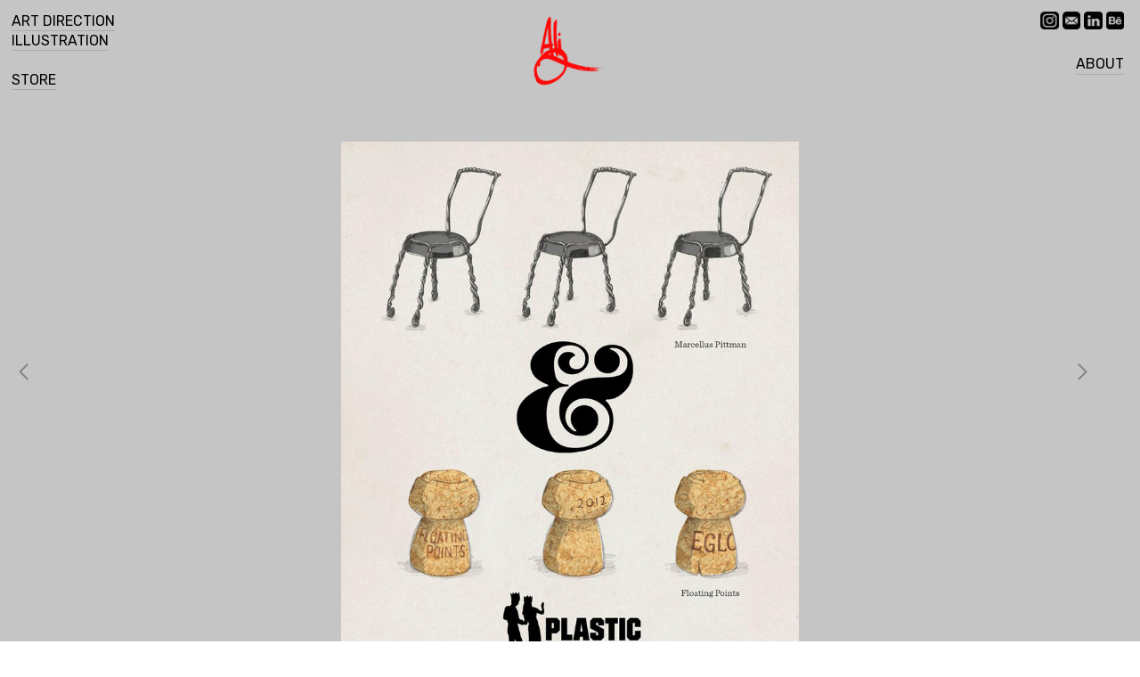

--- FILE ---
content_type: text/html; charset=UTF-8
request_url: https://aliaugur.com/Floating-Points-marcellus
body_size: 29743
content:
<!DOCTYPE html>
<!-- 

        Running on cargo.site

-->
<html lang="en" data-predefined-style="true" data-css-presets="true" data-css-preset data-typography-preset>
	<head>
<script>
				var __cargo_context__ = 'live';
				var __cargo_js_ver__ = 'c=3451682563';
				var __cargo_maint__ = false;
				
				
			</script>
					<meta http-equiv="X-UA-Compatible" content="IE=edge,chrome=1">
		<meta http-equiv="Content-Type" content="text/html; charset=utf-8">
		<meta name="viewport" content="initial-scale=1.0, maximum-scale=1.0, user-scalable=no">
		
			<meta name="robots" content="index,follow">
		<title>Floating Points + marcellus — Ali Augur</title>
		<meta name="description" content="">
				<meta name="twitter:card" content="summary_large_image">
		<meta name="twitter:title" content="Floating Points + marcellus — Ali Augur">
		<meta name="twitter:description" content="">
		<meta name="twitter:image" content="https://freight.cargo.site/w/955/i/e5a34ca4988272d60e4e6ecf5be03a25ba56f0fe4781cb23047c4b14b617e704/marcellus.png">
		<meta property="og:locale" content="en_US">
		<meta property="og:title" content="Floating Points + marcellus — Ali Augur">
		<meta property="og:description" content="">
		<meta property="og:url" content="https://aliaugur.com/Floating-Points-marcellus">
		<meta property="og:image" content="https://freight.cargo.site/w/955/i/e5a34ca4988272d60e4e6ecf5be03a25ba56f0fe4781cb23047c4b14b617e704/marcellus.png">
		<meta property="og:type" content="website">

		<link rel="preconnect" href="https://static.cargo.site" crossorigin>
		<link rel="preconnect" href="https://freight.cargo.site" crossorigin>

		<link rel="preconnect" href="https://fonts.gstatic.com" crossorigin>
				<link rel="preconnect" href="https://type.cargo.site" crossorigin>

		<!--<link rel="preload" href="https://static.cargo.site/assets/social/IconFont-Regular-0.9.3.woff2" as="font" type="font/woff" crossorigin>-->

		

		<link href="https://freight.cargo.site/t/original/i/da0358caea58680674a377d2b99d465f154d21d4ac87e146a0f8caea0da67a17/AA_TAG-master_02.ico" rel="shortcut icon">
		<link href="https://aliaugur.com/rss" rel="alternate" type="application/rss+xml" title="Ali Augur feed">

		<link href="//fonts.googleapis.com/css?family=Rubik:400,400italic,700,700italic&c=3451682563&" id="" rel="stylesheet" type="text/css" />
<link href="https://aliaugur.com/stylesheet?c=3451682563&1761233895" id="member_stylesheet" rel="stylesheet" type="text/css" />
<style id="">@font-face{font-family:Icons;src:url(https://static.cargo.site/assets/social/IconFont-Regular-0.9.3.woff2);unicode-range:U+E000-E15C,U+F0000,U+FE0E}@font-face{font-family:Icons;src:url(https://static.cargo.site/assets/social/IconFont-Regular-0.9.3.woff2);font-weight:240;unicode-range:U+E000-E15C,U+F0000,U+FE0E}@font-face{font-family:Icons;src:url(https://static.cargo.site/assets/social/IconFont-Regular-0.9.3.woff2);unicode-range:U+E000-E15C,U+F0000,U+FE0E;font-weight:400}@font-face{font-family:Icons;src:url(https://static.cargo.site/assets/social/IconFont-Regular-0.9.3.woff2);unicode-range:U+E000-E15C,U+F0000,U+FE0E;font-weight:600}@font-face{font-family:Icons;src:url(https://static.cargo.site/assets/social/IconFont-Regular-0.9.3.woff2);unicode-range:U+E000-E15C,U+F0000,U+FE0E;font-weight:800}@font-face{font-family:Icons;src:url(https://static.cargo.site/assets/social/IconFont-Regular-0.9.3.woff2);unicode-range:U+E000-E15C,U+F0000,U+FE0E;font-style:italic}@font-face{font-family:Icons;src:url(https://static.cargo.site/assets/social/IconFont-Regular-0.9.3.woff2);unicode-range:U+E000-E15C,U+F0000,U+FE0E;font-weight:200;font-style:italic}@font-face{font-family:Icons;src:url(https://static.cargo.site/assets/social/IconFont-Regular-0.9.3.woff2);unicode-range:U+E000-E15C,U+F0000,U+FE0E;font-weight:400;font-style:italic}@font-face{font-family:Icons;src:url(https://static.cargo.site/assets/social/IconFont-Regular-0.9.3.woff2);unicode-range:U+E000-E15C,U+F0000,U+FE0E;font-weight:600;font-style:italic}@font-face{font-family:Icons;src:url(https://static.cargo.site/assets/social/IconFont-Regular-0.9.3.woff2);unicode-range:U+E000-E15C,U+F0000,U+FE0E;font-weight:800;font-style:italic}body.iconfont-loading,body.iconfont-loading *{color:transparent!important}body{-moz-osx-font-smoothing:grayscale;-webkit-font-smoothing:antialiased;-webkit-text-size-adjust:none}body.no-scroll{overflow:hidden}/*!
 * Content
 */.page{word-wrap:break-word}:focus{outline:0}.pointer-events-none{pointer-events:none}.pointer-events-auto{pointer-events:auto}.pointer-events-none .page_content .audio-player,.pointer-events-none .page_content .shop_product,.pointer-events-none .page_content a,.pointer-events-none .page_content audio,.pointer-events-none .page_content button,.pointer-events-none .page_content details,.pointer-events-none .page_content iframe,.pointer-events-none .page_content img,.pointer-events-none .page_content input,.pointer-events-none .page_content video{pointer-events:auto}.pointer-events-none .page_content *>a,.pointer-events-none .page_content>a{position:relative}s *{text-transform:inherit}#toolset{position:fixed;bottom:10px;right:10px;z-index:8}.mobile #toolset,.template_site_inframe #toolset{display:none}#toolset a{display:block;height:24px;width:24px;margin:0;padding:0;text-decoration:none;background:rgba(0,0,0,.2)}#toolset a:hover{background:rgba(0,0,0,.8)}[data-adminview] #toolset a,[data-adminview] #toolset_admin a{background:rgba(0,0,0,.04);pointer-events:none;cursor:default}#toolset_admin a:active{background:rgba(0,0,0,.7)}#toolset_admin a svg>*{transform:scale(1.1) translate(0,-.5px);transform-origin:50% 50%}#toolset_admin a svg{pointer-events:none;width:100%!important;height:auto!important}#following-container{overflow:auto;-webkit-overflow-scrolling:touch}#following-container iframe{height:100%;width:100%;position:absolute;top:0;left:0;right:0;bottom:0}:root{--following-width:-400px;--following-animation-duration:450ms}@keyframes following-open{0%{transform:translateX(0)}100%{transform:translateX(var(--following-width))}}@keyframes following-open-inverse{0%{transform:translateX(0)}100%{transform:translateX(calc(-1 * var(--following-width)))}}@keyframes following-close{0%{transform:translateX(var(--following-width))}100%{transform:translateX(0)}}@keyframes following-close-inverse{0%{transform:translateX(calc(-1 * var(--following-width)))}100%{transform:translateX(0)}}body.animate-left{animation:following-open var(--following-animation-duration);animation-fill-mode:both;animation-timing-function:cubic-bezier(.24,1,.29,1)}#following-container.animate-left{animation:following-close-inverse var(--following-animation-duration);animation-fill-mode:both;animation-timing-function:cubic-bezier(.24,1,.29,1)}#following-container.animate-left #following-frame{animation:following-close var(--following-animation-duration);animation-fill-mode:both;animation-timing-function:cubic-bezier(.24,1,.29,1)}body.animate-right{animation:following-close var(--following-animation-duration);animation-fill-mode:both;animation-timing-function:cubic-bezier(.24,1,.29,1)}#following-container.animate-right{animation:following-open-inverse var(--following-animation-duration);animation-fill-mode:both;animation-timing-function:cubic-bezier(.24,1,.29,1)}#following-container.animate-right #following-frame{animation:following-open var(--following-animation-duration);animation-fill-mode:both;animation-timing-function:cubic-bezier(.24,1,.29,1)}.slick-slider{position:relative;display:block;-moz-box-sizing:border-box;box-sizing:border-box;-webkit-user-select:none;-moz-user-select:none;-ms-user-select:none;user-select:none;-webkit-touch-callout:none;-khtml-user-select:none;-ms-touch-action:pan-y;touch-action:pan-y;-webkit-tap-highlight-color:transparent}.slick-list{position:relative;display:block;overflow:hidden;margin:0;padding:0}.slick-list:focus{outline:0}.slick-list.dragging{cursor:pointer;cursor:hand}.slick-slider .slick-list,.slick-slider .slick-track{transform:translate3d(0,0,0);will-change:transform}.slick-track{position:relative;top:0;left:0;display:block}.slick-track:after,.slick-track:before{display:table;content:'';width:1px;height:1px;margin-top:-1px;margin-left:-1px}.slick-track:after{clear:both}.slick-loading .slick-track{visibility:hidden}.slick-slide{display:none;float:left;height:100%;min-height:1px}[dir=rtl] .slick-slide{float:right}.content .slick-slide img{display:inline-block}.content .slick-slide img:not(.image-zoom){cursor:pointer}.content .scrub .slick-list,.content .scrub .slick-slide img:not(.image-zoom){cursor:ew-resize}body.slideshow-scrub-dragging *{cursor:ew-resize!important}.content .slick-slide img:not([src]),.content .slick-slide img[src='']{width:100%;height:auto}.slick-slide.slick-loading img{display:none}.slick-slide.dragging img{pointer-events:none}.slick-initialized .slick-slide{display:block}.slick-loading .slick-slide{visibility:hidden}.slick-vertical .slick-slide{display:block;height:auto;border:1px solid transparent}.slick-arrow.slick-hidden{display:none}.slick-arrow{position:absolute;z-index:9;width:0;top:0;height:100%;cursor:pointer;will-change:opacity;-webkit-transition:opacity 333ms cubic-bezier(.4,0,.22,1);transition:opacity 333ms cubic-bezier(.4,0,.22,1)}.slick-arrow.hidden{opacity:0}.slick-arrow svg{position:absolute;width:36px;height:36px;top:0;left:0;right:0;bottom:0;margin:auto;transform:translate(.25px,.25px)}.slick-arrow svg.right-arrow{transform:translate(.25px,.25px) scaleX(-1)}.slick-arrow svg:active{opacity:.75}.slick-arrow svg .arrow-shape{fill:none!important;stroke:#fff;stroke-linecap:square}.slick-arrow svg .arrow-outline{fill:none!important;stroke-width:2.5px;stroke:rgba(0,0,0,.6);stroke-linecap:square}.slick-arrow.slick-next{right:0;text-align:right}.slick-next svg,.wallpaper-navigation .slick-next svg{margin-right:10px}.mobile .slick-next svg{margin-right:10px}.slick-arrow.slick-prev{text-align:left}.slick-prev svg,.wallpaper-navigation .slick-prev svg{margin-left:10px}.mobile .slick-prev svg{margin-left:10px}.loading_animation{display:none;vertical-align:middle;z-index:15;line-height:0;pointer-events:none;border-radius:100%}.loading_animation.hidden{display:none}.loading_animation.pulsing{opacity:0;display:inline-block;animation-delay:.1s;-webkit-animation-delay:.1s;-moz-animation-delay:.1s;animation-duration:12s;animation-iteration-count:infinite;animation:fade-pulse-in .5s ease-in-out;-moz-animation:fade-pulse-in .5s ease-in-out;-webkit-animation:fade-pulse-in .5s ease-in-out;-webkit-animation-fill-mode:forwards;-moz-animation-fill-mode:forwards;animation-fill-mode:forwards}.loading_animation.pulsing.no-delay{animation-delay:0s;-webkit-animation-delay:0s;-moz-animation-delay:0s}.loading_animation div{border-radius:100%}.loading_animation div svg{max-width:100%;height:auto}.loading_animation div,.loading_animation div svg{width:20px;height:20px}.loading_animation.full-width svg{width:100%;height:auto}.loading_animation.full-width.big svg{width:100px;height:100px}.loading_animation div svg>*{fill:#ccc}.loading_animation div{-webkit-animation:spin-loading 12s ease-out;-webkit-animation-iteration-count:infinite;-moz-animation:spin-loading 12s ease-out;-moz-animation-iteration-count:infinite;animation:spin-loading 12s ease-out;animation-iteration-count:infinite}.loading_animation.hidden{display:none}[data-backdrop] .loading_animation{position:absolute;top:15px;left:15px;z-index:99}.loading_animation.position-absolute.middle{top:calc(50% - 10px);left:calc(50% - 10px)}.loading_animation.position-absolute.topleft{top:0;left:0}.loading_animation.position-absolute.middleright{top:calc(50% - 10px);right:1rem}.loading_animation.position-absolute.middleleft{top:calc(50% - 10px);left:1rem}.loading_animation.gray div svg>*{fill:#999}.loading_animation.gray-dark div svg>*{fill:#666}.loading_animation.gray-darker div svg>*{fill:#555}.loading_animation.gray-light div svg>*{fill:#ccc}.loading_animation.white div svg>*{fill:rgba(255,255,255,.85)}.loading_animation.blue div svg>*{fill:#698fff}.loading_animation.inline{display:inline-block;margin-bottom:.5ex}.loading_animation.inline.left{margin-right:.5ex}@-webkit-keyframes fade-pulse-in{0%{opacity:0}50%{opacity:.5}100%{opacity:1}}@-moz-keyframes fade-pulse-in{0%{opacity:0}50%{opacity:.5}100%{opacity:1}}@keyframes fade-pulse-in{0%{opacity:0}50%{opacity:.5}100%{opacity:1}}@-webkit-keyframes pulsate{0%{opacity:1}50%{opacity:0}100%{opacity:1}}@-moz-keyframes pulsate{0%{opacity:1}50%{opacity:0}100%{opacity:1}}@keyframes pulsate{0%{opacity:1}50%{opacity:0}100%{opacity:1}}@-webkit-keyframes spin-loading{0%{transform:rotate(0)}9%{transform:rotate(1050deg)}18%{transform:rotate(-1090deg)}20%{transform:rotate(-1080deg)}23%{transform:rotate(-1080deg)}28%{transform:rotate(-1095deg)}29%{transform:rotate(-1065deg)}34%{transform:rotate(-1080deg)}35%{transform:rotate(-1050deg)}40%{transform:rotate(-1065deg)}41%{transform:rotate(-1035deg)}44%{transform:rotate(-1035deg)}47%{transform:rotate(-2160deg)}50%{transform:rotate(-2160deg)}56%{transform:rotate(45deg)}60%{transform:rotate(45deg)}80%{transform:rotate(6120deg)}100%{transform:rotate(0)}}@keyframes spin-loading{0%{transform:rotate(0)}9%{transform:rotate(1050deg)}18%{transform:rotate(-1090deg)}20%{transform:rotate(-1080deg)}23%{transform:rotate(-1080deg)}28%{transform:rotate(-1095deg)}29%{transform:rotate(-1065deg)}34%{transform:rotate(-1080deg)}35%{transform:rotate(-1050deg)}40%{transform:rotate(-1065deg)}41%{transform:rotate(-1035deg)}44%{transform:rotate(-1035deg)}47%{transform:rotate(-2160deg)}50%{transform:rotate(-2160deg)}56%{transform:rotate(45deg)}60%{transform:rotate(45deg)}80%{transform:rotate(6120deg)}100%{transform:rotate(0)}}[grid-row]{align-items:flex-start;box-sizing:border-box;display:-webkit-box;display:-webkit-flex;display:-ms-flexbox;display:flex;-webkit-flex-wrap:wrap;-ms-flex-wrap:wrap;flex-wrap:wrap}[grid-col]{box-sizing:border-box}[grid-row] [grid-col].empty:after{content:"\0000A0";cursor:text}body.mobile[data-adminview=content-editproject] [grid-row] [grid-col].empty:after{display:none}[grid-col=auto]{-webkit-box-flex:1;-webkit-flex:1;-ms-flex:1;flex:1}[grid-col=x12]{width:100%}[grid-col=x11]{width:50%}[grid-col=x10]{width:33.33%}[grid-col=x9]{width:25%}[grid-col=x8]{width:20%}[grid-col=x7]{width:16.666666667%}[grid-col=x6]{width:14.285714286%}[grid-col=x5]{width:12.5%}[grid-col=x4]{width:11.111111111%}[grid-col=x3]{width:10%}[grid-col=x2]{width:9.090909091%}[grid-col=x1]{width:8.333333333%}[grid-col="1"]{width:8.33333%}[grid-col="2"]{width:16.66667%}[grid-col="3"]{width:25%}[grid-col="4"]{width:33.33333%}[grid-col="5"]{width:41.66667%}[grid-col="6"]{width:50%}[grid-col="7"]{width:58.33333%}[grid-col="8"]{width:66.66667%}[grid-col="9"]{width:75%}[grid-col="10"]{width:83.33333%}[grid-col="11"]{width:91.66667%}[grid-col="12"]{width:100%}body.mobile [grid-responsive] [grid-col]{width:100%;-webkit-box-flex:none;-webkit-flex:none;-ms-flex:none;flex:none}[data-ce-host=true][contenteditable=true] [grid-pad]{pointer-events:none}[data-ce-host=true][contenteditable=true] [grid-pad]>*{pointer-events:auto}[grid-pad="0"]{padding:0}[grid-pad="0.25"]{padding:.125rem}[grid-pad="0.5"]{padding:.25rem}[grid-pad="0.75"]{padding:.375rem}[grid-pad="1"]{padding:.5rem}[grid-pad="1.25"]{padding:.625rem}[grid-pad="1.5"]{padding:.75rem}[grid-pad="1.75"]{padding:.875rem}[grid-pad="2"]{padding:1rem}[grid-pad="2.5"]{padding:1.25rem}[grid-pad="3"]{padding:1.5rem}[grid-pad="3.5"]{padding:1.75rem}[grid-pad="4"]{padding:2rem}[grid-pad="5"]{padding:2.5rem}[grid-pad="6"]{padding:3rem}[grid-pad="7"]{padding:3.5rem}[grid-pad="8"]{padding:4rem}[grid-pad="9"]{padding:4.5rem}[grid-pad="10"]{padding:5rem}[grid-gutter="0"]{margin:0}[grid-gutter="0.5"]{margin:-.25rem}[grid-gutter="1"]{margin:-.5rem}[grid-gutter="1.5"]{margin:-.75rem}[grid-gutter="2"]{margin:-1rem}[grid-gutter="2.5"]{margin:-1.25rem}[grid-gutter="3"]{margin:-1.5rem}[grid-gutter="3.5"]{margin:-1.75rem}[grid-gutter="4"]{margin:-2rem}[grid-gutter="5"]{margin:-2.5rem}[grid-gutter="6"]{margin:-3rem}[grid-gutter="7"]{margin:-3.5rem}[grid-gutter="8"]{margin:-4rem}[grid-gutter="10"]{margin:-5rem}[grid-gutter="12"]{margin:-6rem}[grid-gutter="14"]{margin:-7rem}[grid-gutter="16"]{margin:-8rem}[grid-gutter="18"]{margin:-9rem}[grid-gutter="20"]{margin:-10rem}small{max-width:100%;text-decoration:inherit}img:not([src]),img[src='']{outline:1px solid rgba(177,177,177,.4);outline-offset:-1px;content:url([data-uri])}img.image-zoom{cursor:-webkit-zoom-in;cursor:-moz-zoom-in;cursor:zoom-in}#imprimatur{color:#333;font-size:10px;font-family:-apple-system,BlinkMacSystemFont,"Segoe UI",Roboto,Oxygen,Ubuntu,Cantarell,"Open Sans","Helvetica Neue",sans-serif,"Sans Serif",Icons;/*!System*/position:fixed;opacity:.3;right:-28px;bottom:160px;transform:rotate(270deg);-ms-transform:rotate(270deg);-webkit-transform:rotate(270deg);z-index:8;text-transform:uppercase;color:#999;opacity:.5;padding-bottom:2px;text-decoration:none}.mobile #imprimatur{display:none}bodycopy cargo-link a{font-family:-apple-system,BlinkMacSystemFont,"Segoe UI",Roboto,Oxygen,Ubuntu,Cantarell,"Open Sans","Helvetica Neue",sans-serif,"Sans Serif",Icons;/*!System*/font-size:12px;font-style:normal;font-weight:400;transform:rotate(270deg);text-decoration:none;position:fixed!important;right:-27px;bottom:100px;text-decoration:none;letter-spacing:normal;background:0 0;border:0;border-bottom:0;outline:0}/*! PhotoSwipe Default UI CSS by Dmitry Semenov | photoswipe.com | MIT license */.pswp--has_mouse .pswp__button--arrow--left,.pswp--has_mouse .pswp__button--arrow--right,.pswp__ui{visibility:visible}.pswp--minimal--dark .pswp__top-bar,.pswp__button{background:0 0}.pswp,.pswp__bg,.pswp__container,.pswp__img--placeholder,.pswp__zoom-wrap,.quick-view-navigation{-webkit-backface-visibility:hidden}.pswp__button{cursor:pointer;opacity:1;-webkit-appearance:none;transition:opacity .2s;-webkit-box-shadow:none;box-shadow:none}.pswp__button-close>svg{top:10px;right:10px;margin-left:auto}.pswp--touch .quick-view-navigation{display:none}.pswp__ui{-webkit-font-smoothing:auto;opacity:1;z-index:1550}.quick-view-navigation{will-change:opacity;-webkit-transition:opacity 333ms cubic-bezier(.4,0,.22,1);transition:opacity 333ms cubic-bezier(.4,0,.22,1)}.quick-view-navigation .pswp__group .pswp__button{pointer-events:auto}.pswp__button>svg{position:absolute;width:36px;height:36px}.quick-view-navigation .pswp__group:active svg{opacity:.75}.pswp__button svg .shape-shape{fill:#fff}.pswp__button svg .shape-outline{fill:#000}.pswp__button-prev>svg{top:0;bottom:0;left:10px;margin:auto}.pswp__button-next>svg{top:0;bottom:0;right:10px;margin:auto}.quick-view-navigation .pswp__group .pswp__button-prev{position:absolute;left:0;top:0;width:0;height:100%}.quick-view-navigation .pswp__group .pswp__button-next{position:absolute;right:0;top:0;width:0;height:100%}.quick-view-navigation .close-button,.quick-view-navigation .left-arrow,.quick-view-navigation .right-arrow{transform:translate(.25px,.25px)}.quick-view-navigation .right-arrow{transform:translate(.25px,.25px) scaleX(-1)}.pswp__button svg .shape-outline{fill:transparent!important;stroke:#000;stroke-width:2.5px;stroke-linecap:square}.pswp__button svg .shape-shape{fill:transparent!important;stroke:#fff;stroke-width:1.5px;stroke-linecap:square}.pswp__bg,.pswp__scroll-wrap,.pswp__zoom-wrap{width:100%;position:absolute}.quick-view-navigation .pswp__group .pswp__button-close{margin:0}.pswp__container,.pswp__item,.pswp__zoom-wrap{right:0;bottom:0;top:0;position:absolute;left:0}.pswp__ui--hidden .pswp__button{opacity:.001}.pswp__ui--hidden .pswp__button,.pswp__ui--hidden .pswp__button *{pointer-events:none}.pswp .pswp__ui.pswp__ui--displaynone{display:none}.pswp__element--disabled{display:none!important}/*! PhotoSwipe main CSS by Dmitry Semenov | photoswipe.com | MIT license */.pswp{position:fixed;display:none;height:100%;width:100%;top:0;left:0;right:0;bottom:0;margin:auto;-ms-touch-action:none;touch-action:none;z-index:9999999;-webkit-text-size-adjust:100%;line-height:initial;letter-spacing:initial;outline:0}.pswp img{max-width:none}.pswp--zoom-disabled .pswp__img{cursor:default!important}.pswp--animate_opacity{opacity:.001;will-change:opacity;-webkit-transition:opacity 333ms cubic-bezier(.4,0,.22,1);transition:opacity 333ms cubic-bezier(.4,0,.22,1)}.pswp--open{display:block}.pswp--zoom-allowed .pswp__img{cursor:-webkit-zoom-in;cursor:-moz-zoom-in;cursor:zoom-in}.pswp--zoomed-in .pswp__img{cursor:-webkit-grab;cursor:-moz-grab;cursor:grab}.pswp--dragging .pswp__img{cursor:-webkit-grabbing;cursor:-moz-grabbing;cursor:grabbing}.pswp__bg{left:0;top:0;height:100%;opacity:0;transform:translateZ(0);will-change:opacity}.pswp__scroll-wrap{left:0;top:0;height:100%}.pswp__container,.pswp__zoom-wrap{-ms-touch-action:none;touch-action:none}.pswp__container,.pswp__img{-webkit-user-select:none;-moz-user-select:none;-ms-user-select:none;user-select:none;-webkit-tap-highlight-color:transparent;-webkit-touch-callout:none}.pswp__zoom-wrap{-webkit-transform-origin:left top;-ms-transform-origin:left top;transform-origin:left top;-webkit-transition:-webkit-transform 222ms cubic-bezier(.4,0,.22,1);transition:transform 222ms cubic-bezier(.4,0,.22,1)}.pswp__bg{-webkit-transition:opacity 222ms cubic-bezier(.4,0,.22,1);transition:opacity 222ms cubic-bezier(.4,0,.22,1)}.pswp--animated-in .pswp__bg,.pswp--animated-in .pswp__zoom-wrap{-webkit-transition:none;transition:none}.pswp--hide-overflow .pswp__scroll-wrap,.pswp--hide-overflow.pswp{overflow:hidden}.pswp__img{position:absolute;width:auto;height:auto;top:0;left:0}.pswp__img--placeholder--blank{background:#222}.pswp--ie .pswp__img{width:100%!important;height:auto!important;left:0;top:0}.pswp__ui--idle{opacity:0}.pswp__error-msg{position:absolute;left:0;top:50%;width:100%;text-align:center;font-size:14px;line-height:16px;margin-top:-8px;color:#ccc}.pswp__error-msg a{color:#ccc;text-decoration:underline}.pswp__error-msg{font-family:-apple-system,BlinkMacSystemFont,"Segoe UI",Roboto,Oxygen,Ubuntu,Cantarell,"Open Sans","Helvetica Neue",sans-serif}.quick-view.mouse-down .iframe-item{pointer-events:none!important}.quick-view-caption-positioner{pointer-events:none;width:100%;height:100%}.quick-view-caption-wrapper{margin:auto;position:absolute;bottom:0;left:0;right:0}.quick-view-horizontal-align-left .quick-view-caption-wrapper{margin-left:0}.quick-view-horizontal-align-right .quick-view-caption-wrapper{margin-right:0}[data-quick-view-caption]{transition:.1s opacity ease-in-out;position:absolute;bottom:0;left:0;right:0}.quick-view-horizontal-align-left [data-quick-view-caption]{text-align:left}.quick-view-horizontal-align-right [data-quick-view-caption]{text-align:right}.quick-view-caption{transition:.1s opacity ease-in-out}.quick-view-caption>*{display:inline-block}.quick-view-caption *{pointer-events:auto}.quick-view-caption.hidden{opacity:0}.shop_product .dropdown_wrapper{flex:0 0 100%;position:relative}.shop_product select{appearance:none;-moz-appearance:none;-webkit-appearance:none;outline:0;-webkit-font-smoothing:antialiased;-moz-osx-font-smoothing:grayscale;cursor:pointer;border-radius:0;white-space:nowrap;overflow:hidden!important;text-overflow:ellipsis}.shop_product select.dropdown::-ms-expand{display:none}.shop_product a{cursor:pointer;border-bottom:none;text-decoration:none}.shop_product a.out-of-stock{pointer-events:none}body.audio-player-dragging *{cursor:ew-resize!important}.audio-player{display:inline-flex;flex:1 0 calc(100% - 2px);width:calc(100% - 2px)}.audio-player .button{height:100%;flex:0 0 3.3rem;display:flex}.audio-player .separator{left:3.3rem;height:100%}.audio-player .buffer{width:0%;height:100%;transition:left .3s linear,width .3s linear}.audio-player.seeking .buffer{transition:left 0s,width 0s}.audio-player.seeking{user-select:none;-webkit-user-select:none;cursor:ew-resize}.audio-player.seeking *{user-select:none;-webkit-user-select:none;cursor:ew-resize}.audio-player .bar{overflow:hidden;display:flex;justify-content:space-between;align-content:center;flex-grow:1}.audio-player .progress{width:0%;height:100%;transition:width .3s linear}.audio-player.seeking .progress{transition:width 0s}.audio-player .pause,.audio-player .play{cursor:pointer;height:100%}.audio-player .note-icon{margin:auto 0;order:2;flex:0 1 auto}.audio-player .title{white-space:nowrap;overflow:hidden;text-overflow:ellipsis;pointer-events:none;user-select:none;padding:.5rem 0 .5rem 1rem;margin:auto auto auto 0;flex:0 3 auto;min-width:0;width:100%}.audio-player .total-time{flex:0 1 auto;margin:auto 0}.audio-player .current-time,.audio-player .play-text{flex:0 1 auto;margin:auto 0}.audio-player .stream-anim{user-select:none;margin:auto auto auto 0}.audio-player .stream-anim span{display:inline-block}.audio-player .buffer,.audio-player .current-time,.audio-player .note-svg,.audio-player .play-text,.audio-player .separator,.audio-player .total-time{user-select:none;pointer-events:none}.audio-player .buffer,.audio-player .play-text,.audio-player .progress{position:absolute}.audio-player,.audio-player .bar,.audio-player .button,.audio-player .current-time,.audio-player .note-icon,.audio-player .pause,.audio-player .play,.audio-player .total-time{position:relative}body.mobile .audio-player,body.mobile .audio-player *{-webkit-touch-callout:none}#standalone-admin-frame{border:0;width:400px;position:absolute;right:0;top:0;height:100vh;z-index:99}body[standalone-admin=true] #standalone-admin-frame{transform:translate(0,0)}body[standalone-admin=true] .main_container{width:calc(100% - 400px)}body[standalone-admin=false] #standalone-admin-frame{transform:translate(100%,0)}body[standalone-admin=false] .main_container{width:100%}.toggle_standaloneAdmin{position:fixed;top:0;right:400px;height:40px;width:40px;z-index:999;cursor:pointer;background-color:rgba(0,0,0,.4)}.toggle_standaloneAdmin:active{opacity:.7}body[standalone-admin=false] .toggle_standaloneAdmin{right:0}.toggle_standaloneAdmin *{color:#fff;fill:#fff}.toggle_standaloneAdmin svg{padding:6px;width:100%;height:100%;opacity:.85}body[standalone-admin=false] .toggle_standaloneAdmin #close,body[standalone-admin=true] .toggle_standaloneAdmin #backdropsettings{display:none}.toggle_standaloneAdmin>div{width:100%;height:100%}#admin_toggle_button{position:fixed;top:50%;transform:translate(0,-50%);right:400px;height:36px;width:12px;z-index:999;cursor:pointer;background-color:rgba(0,0,0,.09);padding-left:2px;margin-right:5px}#admin_toggle_button .bar{content:'';background:rgba(0,0,0,.09);position:fixed;width:5px;bottom:0;top:0;z-index:10}#admin_toggle_button:active{background:rgba(0,0,0,.065)}#admin_toggle_button *{color:#fff;fill:#fff}#admin_toggle_button svg{padding:0;width:16px;height:36px;margin-left:1px;opacity:1}#admin_toggle_button svg *{fill:#fff;opacity:1}#admin_toggle_button[data-state=closed] .toggle_admin_close{display:none}#admin_toggle_button[data-state=closed],#admin_toggle_button[data-state=closed] .toggle_admin_open{width:20px;cursor:pointer;margin:0}#admin_toggle_button[data-state=closed] svg{margin-left:2px}#admin_toggle_button[data-state=open] .toggle_admin_open{display:none}select,select *{text-rendering:auto!important}b b{font-weight:inherit}*{-webkit-box-sizing:border-box;-moz-box-sizing:border-box;box-sizing:border-box}customhtml>*{position:relative;z-index:10}body,html{min-height:100vh;margin:0;padding:0}html{touch-action:manipulation;position:relative;background-color:#fff}.main_container{min-height:100vh;width:100%;overflow:hidden}.container{display:-webkit-box;display:-webkit-flex;display:-moz-box;display:-ms-flexbox;display:flex;-webkit-flex-wrap:wrap;-moz-flex-wrap:wrap;-ms-flex-wrap:wrap;flex-wrap:wrap;max-width:100%;width:100%;overflow:visible}.container{align-items:flex-start;-webkit-align-items:flex-start}.page{z-index:2}.page ul li>text-limit{display:block}.content,.content_container,.pinned{-webkit-flex:1 0 auto;-moz-flex:1 0 auto;-ms-flex:1 0 auto;flex:1 0 auto;max-width:100%}.content_container{width:100%}.content_container.full_height{min-height:100vh}.page_background{position:absolute;top:0;left:0;width:100%;height:100%}.page_container{position:relative;overflow:visible;width:100%}.backdrop{position:absolute;top:0;z-index:1;width:100%;height:100%;max-height:100vh}.backdrop>div{position:absolute;top:0;left:0;width:100%;height:100%;-webkit-backface-visibility:hidden;backface-visibility:hidden;transform:translate3d(0,0,0);contain:strict}[data-backdrop].backdrop>div[data-overflowing]{max-height:100vh;position:absolute;top:0;left:0}body.mobile [split-responsive]{display:flex;flex-direction:column}body.mobile [split-responsive] .container{width:100%;order:2}body.mobile [split-responsive] .backdrop{position:relative;height:50vh;width:100%;order:1}body.mobile [split-responsive] [data-auxiliary].backdrop{position:absolute;height:50vh;width:100%;order:1}.page{position:relative;z-index:2}img[data-align=left]{float:left}img[data-align=right]{float:right}[data-rotation]{transform-origin:center center}.content .page_content:not([contenteditable=true]) [data-draggable]{pointer-events:auto!important;backface-visibility:hidden}.preserve-3d{-moz-transform-style:preserve-3d;transform-style:preserve-3d}.content .page_content:not([contenteditable=true]) [data-draggable] iframe{pointer-events:none!important}.dragging-active iframe{pointer-events:none!important}.content .page_content:not([contenteditable=true]) [data-draggable]:active{opacity:1}.content .scroll-transition-fade{transition:transform 1s ease-in-out,opacity .8s ease-in-out}.content .scroll-transition-fade.below-viewport{opacity:0;transform:translateY(40px)}.mobile.full_width .page_container:not([split-layout]) .container_width{width:100%}[data-view=pinned_bottom] .bottom_pin_invisibility{visibility:hidden}.pinned{position:relative;width:100%}.pinned .page_container.accommodate:not(.fixed):not(.overlay){z-index:2}.pinned .page_container.overlay{position:absolute;z-index:4}.pinned .page_container.overlay.fixed{position:fixed}.pinned .page_container.overlay.fixed .page{max-height:100vh;-webkit-overflow-scrolling:touch}.pinned .page_container.overlay.fixed .page.allow-scroll{overflow-y:auto;overflow-x:hidden}.pinned .page_container.overlay.fixed .page.allow-scroll{align-items:flex-start;-webkit-align-items:flex-start}.pinned .page_container .page.allow-scroll::-webkit-scrollbar{width:0;background:0 0;display:none}.pinned.pinned_top .page_container.overlay{left:0;top:0}.pinned.pinned_bottom .page_container.overlay{left:0;bottom:0}div[data-container=set]:empty{margin-top:1px}.thumbnails{position:relative;z-index:1}[thumbnails=grid]{align-items:baseline}[thumbnails=justify] .thumbnail{box-sizing:content-box}[thumbnails][data-padding-zero] .thumbnail{margin-bottom:-1px}[thumbnails=montessori] .thumbnail{pointer-events:auto;position:absolute}[thumbnails] .thumbnail>a{display:block;text-decoration:none}[thumbnails=montessori]{height:0}[thumbnails][data-resizing],[thumbnails][data-resizing] *{cursor:nwse-resize}[thumbnails] .thumbnail .resize-handle{cursor:nwse-resize;width:26px;height:26px;padding:5px;position:absolute;opacity:.75;right:-1px;bottom:-1px;z-index:100}[thumbnails][data-resizing] .resize-handle{display:none}[thumbnails] .thumbnail .resize-handle svg{position:absolute;top:0;left:0}[thumbnails] .thumbnail .resize-handle:hover{opacity:1}[data-can-move].thumbnail .resize-handle svg .resize_path_outline{fill:#fff}[data-can-move].thumbnail .resize-handle svg .resize_path{fill:#000}[thumbnails=montessori] .thumbnail_sizer{height:0;width:100%;position:relative;padding-bottom:100%;pointer-events:none}[thumbnails] .thumbnail img{display:block;min-height:3px;margin-bottom:0}[thumbnails] .thumbnail img:not([src]),img[src=""]{margin:0!important;width:100%;min-height:3px;height:100%!important;position:absolute}[aspect-ratio="1x1"].thumb_image{height:0;padding-bottom:100%;overflow:hidden}[aspect-ratio="4x3"].thumb_image{height:0;padding-bottom:75%;overflow:hidden}[aspect-ratio="16x9"].thumb_image{height:0;padding-bottom:56.25%;overflow:hidden}[thumbnails] .thumb_image{width:100%;position:relative}[thumbnails][thumbnail-vertical-align=top]{align-items:flex-start}[thumbnails][thumbnail-vertical-align=middle]{align-items:center}[thumbnails][thumbnail-vertical-align=bottom]{align-items:baseline}[thumbnails][thumbnail-horizontal-align=left]{justify-content:flex-start}[thumbnails][thumbnail-horizontal-align=middle]{justify-content:center}[thumbnails][thumbnail-horizontal-align=right]{justify-content:flex-end}.thumb_image.default_image>svg{position:absolute;top:0;left:0;bottom:0;right:0;width:100%;height:100%}.thumb_image.default_image{outline:1px solid #ccc;outline-offset:-1px;position:relative}.mobile.full_width [data-view=Thumbnail] .thumbnails_width{width:100%}.content [data-draggable] a:active,.content [data-draggable] img:active{opacity:initial}.content .draggable-dragging{opacity:initial}[data-draggable].draggable_visible{visibility:visible}[data-draggable].draggable_hidden{visibility:hidden}.gallery_card [data-draggable],.marquee [data-draggable]{visibility:inherit}[data-draggable]{visibility:visible;background-color:rgba(0,0,0,.003)}#site_menu_panel_container .image-gallery:not(.initialized){height:0;padding-bottom:100%;min-height:initial}.image-gallery:not(.initialized){min-height:100vh;visibility:hidden;width:100%}.image-gallery .gallery_card img{display:block;width:100%;height:auto}.image-gallery .gallery_card{transform-origin:center}.image-gallery .gallery_card.dragging{opacity:.1;transform:initial!important}.image-gallery:not([image-gallery=slideshow]) .gallery_card iframe:only-child,.image-gallery:not([image-gallery=slideshow]) .gallery_card video:only-child{width:100%;height:100%;top:0;left:0;position:absolute}.image-gallery[image-gallery=slideshow] .gallery_card video[muted][autoplay]:not([controls]),.image-gallery[image-gallery=slideshow] .gallery_card video[muted][data-autoplay]:not([controls]){pointer-events:none}.image-gallery [image-gallery-pad="0"] video:only-child{object-fit:cover;height:calc(100% + 1px)}div.image-gallery>a,div.image-gallery>iframe,div.image-gallery>img,div.image-gallery>video{display:none}[image-gallery-row]{align-items:flex-start;box-sizing:border-box;display:-webkit-box;display:-webkit-flex;display:-ms-flexbox;display:flex;-webkit-flex-wrap:wrap;-ms-flex-wrap:wrap;flex-wrap:wrap}.image-gallery .gallery_card_image{width:100%;position:relative}[data-predefined-style=true] .image-gallery a.gallery_card{display:block;border:none}[image-gallery-col]{box-sizing:border-box}[image-gallery-col=x12]{width:100%}[image-gallery-col=x11]{width:50%}[image-gallery-col=x10]{width:33.33%}[image-gallery-col=x9]{width:25%}[image-gallery-col=x8]{width:20%}[image-gallery-col=x7]{width:16.666666667%}[image-gallery-col=x6]{width:14.285714286%}[image-gallery-col=x5]{width:12.5%}[image-gallery-col=x4]{width:11.111111111%}[image-gallery-col=x3]{width:10%}[image-gallery-col=x2]{width:9.090909091%}[image-gallery-col=x1]{width:8.333333333%}.content .page_content [image-gallery-pad].image-gallery{pointer-events:none}.content .page_content [image-gallery-pad].image-gallery .gallery_card_image>*,.content .page_content [image-gallery-pad].image-gallery .gallery_image_caption{pointer-events:auto}.content .page_content [image-gallery-pad="0"]{padding:0}.content .page_content [image-gallery-pad="0.25"]{padding:.125rem}.content .page_content [image-gallery-pad="0.5"]{padding:.25rem}.content .page_content [image-gallery-pad="0.75"]{padding:.375rem}.content .page_content [image-gallery-pad="1"]{padding:.5rem}.content .page_content [image-gallery-pad="1.25"]{padding:.625rem}.content .page_content [image-gallery-pad="1.5"]{padding:.75rem}.content .page_content [image-gallery-pad="1.75"]{padding:.875rem}.content .page_content [image-gallery-pad="2"]{padding:1rem}.content .page_content [image-gallery-pad="2.5"]{padding:1.25rem}.content .page_content [image-gallery-pad="3"]{padding:1.5rem}.content .page_content [image-gallery-pad="3.5"]{padding:1.75rem}.content .page_content [image-gallery-pad="4"]{padding:2rem}.content .page_content [image-gallery-pad="5"]{padding:2.5rem}.content .page_content [image-gallery-pad="6"]{padding:3rem}.content .page_content [image-gallery-pad="7"]{padding:3.5rem}.content .page_content [image-gallery-pad="8"]{padding:4rem}.content .page_content [image-gallery-pad="9"]{padding:4.5rem}.content .page_content [image-gallery-pad="10"]{padding:5rem}.content .page_content [image-gallery-gutter="0"]{margin:0}.content .page_content [image-gallery-gutter="0.5"]{margin:-.25rem}.content .page_content [image-gallery-gutter="1"]{margin:-.5rem}.content .page_content [image-gallery-gutter="1.5"]{margin:-.75rem}.content .page_content [image-gallery-gutter="2"]{margin:-1rem}.content .page_content [image-gallery-gutter="2.5"]{margin:-1.25rem}.content .page_content [image-gallery-gutter="3"]{margin:-1.5rem}.content .page_content [image-gallery-gutter="3.5"]{margin:-1.75rem}.content .page_content [image-gallery-gutter="4"]{margin:-2rem}.content .page_content [image-gallery-gutter="5"]{margin:-2.5rem}.content .page_content [image-gallery-gutter="6"]{margin:-3rem}.content .page_content [image-gallery-gutter="7"]{margin:-3.5rem}.content .page_content [image-gallery-gutter="8"]{margin:-4rem}.content .page_content [image-gallery-gutter="10"]{margin:-5rem}.content .page_content [image-gallery-gutter="12"]{margin:-6rem}.content .page_content [image-gallery-gutter="14"]{margin:-7rem}.content .page_content [image-gallery-gutter="16"]{margin:-8rem}.content .page_content [image-gallery-gutter="18"]{margin:-9rem}.content .page_content [image-gallery-gutter="20"]{margin:-10rem}[image-gallery=slideshow]:not(.initialized)>*{min-height:1px;opacity:0;min-width:100%}[image-gallery=slideshow][data-constrained-by=height] [image-gallery-vertical-align].slick-track{align-items:flex-start}[image-gallery=slideshow] img.image-zoom:active{opacity:initial}[image-gallery=slideshow].slick-initialized .gallery_card{pointer-events:none}[image-gallery=slideshow].slick-initialized .gallery_card.slick-current{pointer-events:auto}[image-gallery=slideshow] .gallery_card:not(.has_caption){line-height:0}.content .page_content [image-gallery=slideshow].image-gallery>*{pointer-events:auto}.content [image-gallery=slideshow].image-gallery.slick-initialized .gallery_card{overflow:hidden;margin:0;display:flex;flex-flow:row wrap;flex-shrink:0}.content [image-gallery=slideshow].image-gallery.slick-initialized .gallery_card.slick-current{overflow:visible}[image-gallery=slideshow] .gallery_image_caption{opacity:1;transition:opacity .3s;-webkit-transition:opacity .3s;width:100%;margin-left:auto;margin-right:auto;clear:both}[image-gallery-horizontal-align=left] .gallery_image_caption{text-align:left}[image-gallery-horizontal-align=middle] .gallery_image_caption{text-align:center}[image-gallery-horizontal-align=right] .gallery_image_caption{text-align:right}[image-gallery=slideshow][data-slideshow-in-transition] .gallery_image_caption{opacity:0;transition:opacity .3s;-webkit-transition:opacity .3s}[image-gallery=slideshow] .gallery_card_image{width:initial;margin:0;display:inline-block}[image-gallery=slideshow] .gallery_card img{margin:0;display:block}[image-gallery=slideshow][data-exploded]{align-items:flex-start;box-sizing:border-box;display:-webkit-box;display:-webkit-flex;display:-ms-flexbox;display:flex;-webkit-flex-wrap:wrap;-ms-flex-wrap:wrap;flex-wrap:wrap;justify-content:flex-start;align-content:flex-start}[image-gallery=slideshow][data-exploded] .gallery_card{padding:1rem;width:16.666%}[image-gallery=slideshow][data-exploded] .gallery_card_image{height:0;display:block;width:100%}[image-gallery=grid]{align-items:baseline}[image-gallery=grid] .gallery_card.has_caption .gallery_card_image{display:block}[image-gallery=grid] [image-gallery-pad="0"].gallery_card{margin-bottom:-1px}[image-gallery=grid] .gallery_card img{margin:0}[image-gallery=columns] .gallery_card img{margin:0}[image-gallery=justify]{align-items:flex-start}[image-gallery=justify] .gallery_card img{margin:0}[image-gallery=montessori][image-gallery-row]{display:block}[image-gallery=montessori] a.gallery_card,[image-gallery=montessori] div.gallery_card{position:absolute;pointer-events:auto}[image-gallery=montessori][data-can-move] .gallery_card,[image-gallery=montessori][data-can-move] .gallery_card .gallery_card_image,[image-gallery=montessori][data-can-move] .gallery_card .gallery_card_image>*{cursor:move}[image-gallery=montessori]{position:relative;height:0}[image-gallery=freeform] .gallery_card{position:relative}[image-gallery=freeform] [image-gallery-pad="0"].gallery_card{margin-bottom:-1px}[image-gallery-vertical-align]{display:flex;flex-flow:row wrap}[image-gallery-vertical-align].slick-track{display:flex;flex-flow:row nowrap}.image-gallery .slick-list{margin-bottom:-.3px}[image-gallery-vertical-align=top]{align-content:flex-start;align-items:flex-start}[image-gallery-vertical-align=middle]{align-items:center;align-content:center}[image-gallery-vertical-align=bottom]{align-content:flex-end;align-items:flex-end}[image-gallery-horizontal-align=left]{justify-content:flex-start}[image-gallery-horizontal-align=middle]{justify-content:center}[image-gallery-horizontal-align=right]{justify-content:flex-end}.image-gallery[data-resizing],.image-gallery[data-resizing] *{cursor:nwse-resize!important}.image-gallery .gallery_card .resize-handle,.image-gallery .gallery_card .resize-handle *{cursor:nwse-resize!important}.image-gallery .gallery_card .resize-handle{width:26px;height:26px;padding:5px;position:absolute;opacity:.75;right:-1px;bottom:-1px;z-index:10}.image-gallery[data-resizing] .resize-handle{display:none}.image-gallery .gallery_card .resize-handle svg{cursor:nwse-resize!important;position:absolute;top:0;left:0}.image-gallery .gallery_card .resize-handle:hover{opacity:1}[data-can-move].gallery_card .resize-handle svg .resize_path_outline{fill:#fff}[data-can-move].gallery_card .resize-handle svg .resize_path{fill:#000}[image-gallery=montessori] .thumbnail_sizer{height:0;width:100%;position:relative;padding-bottom:100%;pointer-events:none}#site_menu_button{display:block;text-decoration:none;pointer-events:auto;z-index:9;vertical-align:top;cursor:pointer;box-sizing:content-box;font-family:Icons}#site_menu_button.custom_icon{padding:0;line-height:0}#site_menu_button.custom_icon img{width:100%;height:auto}#site_menu_wrapper.disabled #site_menu_button{display:none}#site_menu_wrapper.mobile_only #site_menu_button{display:none}body.mobile #site_menu_wrapper.mobile_only:not(.disabled) #site_menu_button:not(.active){display:block}#site_menu_panel_container[data-type=cargo_menu] #site_menu_panel{display:block;position:fixed;top:0;right:0;bottom:0;left:0;z-index:10;cursor:default}.site_menu{pointer-events:auto;position:absolute;z-index:11;top:0;bottom:0;line-height:0;max-width:400px;min-width:300px;font-size:20px;text-align:left;background:rgba(20,20,20,.95);padding:20px 30px 90px 30px;overflow-y:auto;overflow-x:hidden;display:-webkit-box;display:-webkit-flex;display:-ms-flexbox;display:flex;-webkit-box-orient:vertical;-webkit-box-direction:normal;-webkit-flex-direction:column;-ms-flex-direction:column;flex-direction:column;-webkit-box-pack:start;-webkit-justify-content:flex-start;-ms-flex-pack:start;justify-content:flex-start}body.mobile #site_menu_wrapper .site_menu{-webkit-overflow-scrolling:touch;min-width:auto;max-width:100%;width:100%;padding:20px}#site_menu_wrapper[data-sitemenu-position=bottom-left] #site_menu,#site_menu_wrapper[data-sitemenu-position=top-left] #site_menu{left:0}#site_menu_wrapper[data-sitemenu-position=bottom-right] #site_menu,#site_menu_wrapper[data-sitemenu-position=top-right] #site_menu{right:0}#site_menu_wrapper[data-type=page] .site_menu{right:0;left:0;width:100%;padding:0;margin:0;background:0 0}.site_menu_wrapper.open .site_menu{display:block}.site_menu div{display:block}.site_menu a{text-decoration:none;display:inline-block;color:rgba(255,255,255,.75);max-width:100%;overflow:hidden;white-space:nowrap;text-overflow:ellipsis;line-height:1.4}.site_menu div a.active{color:rgba(255,255,255,.4)}.site_menu div.set-link>a{font-weight:700}.site_menu div.hidden{display:none}.site_menu .close{display:block;position:absolute;top:0;right:10px;font-size:60px;line-height:50px;font-weight:200;color:rgba(255,255,255,.4);cursor:pointer;user-select:none}#site_menu_panel_container .page_container{position:relative;overflow:hidden;background:0 0;z-index:2}#site_menu_panel_container .site_menu_page_wrapper{position:fixed;top:0;left:0;overflow-y:auto;-webkit-overflow-scrolling:touch;height:100%;width:100%;z-index:100}#site_menu_panel_container .site_menu_page_wrapper .backdrop{pointer-events:none}#site_menu_panel_container #site_menu_page_overlay{position:fixed;top:0;right:0;bottom:0;left:0;cursor:default;z-index:1}#shop_button{display:block;text-decoration:none;pointer-events:auto;z-index:9;vertical-align:top;cursor:pointer;box-sizing:content-box;font-family:Icons}#shop_button.custom_icon{padding:0;line-height:0}#shop_button.custom_icon img{width:100%;height:auto}#shop_button.disabled{display:none}.loading[data-loading]{display:none;position:fixed;bottom:8px;left:8px;z-index:100}.new_site_button_wrapper{font-size:1.8rem;font-weight:400;color:rgba(0,0,0,.85);font-family:-apple-system,BlinkMacSystemFont,'Segoe UI',Roboto,Oxygen,Ubuntu,Cantarell,'Open Sans','Helvetica Neue',sans-serif,'Sans Serif',Icons;font-style:normal;line-height:1.4;color:#fff;position:fixed;bottom:0;right:0;z-index:999}body.template_site #toolset{display:none!important}body.mobile .new_site_button{display:none}.new_site_button{display:flex;height:44px;cursor:pointer}.new_site_button .plus{width:44px;height:100%}.new_site_button .plus svg{width:100%;height:100%}.new_site_button .plus svg line{stroke:#000;stroke-width:2px}.new_site_button .plus:after,.new_site_button .plus:before{content:'';width:30px;height:2px}.new_site_button .text{background:#0fce83;display:none;padding:7.5px 15px 7.5px 15px;height:100%;font-size:20px;color:#222}.new_site_button:active{opacity:.8}.new_site_button.show_full .text{display:block}.new_site_button.show_full .plus{display:none}html:not(.admin-wrapper) .template_site #confirm_modal [data-progress] .progress-indicator:after{content:'Generating Site...';padding:7.5px 15px;right:-200px;color:#000}bodycopy svg.marker-overlay,bodycopy svg.marker-overlay *{transform-origin:0 0;-webkit-transform-origin:0 0;box-sizing:initial}bodycopy svg#svgroot{box-sizing:initial}bodycopy svg.marker-overlay{padding:inherit;position:absolute;left:0;top:0;width:100%;height:100%;min-height:1px;overflow:visible;pointer-events:none;z-index:999}bodycopy svg.marker-overlay *{pointer-events:initial}bodycopy svg.marker-overlay text{letter-spacing:initial}bodycopy svg.marker-overlay a{cursor:pointer}.marquee:not(.torn-down){overflow:hidden;width:100%;position:relative;padding-bottom:.25em;padding-top:.25em;margin-bottom:-.25em;margin-top:-.25em;contain:layout}.marquee .marquee_contents{will-change:transform;display:flex;flex-direction:column}.marquee[behavior][direction].torn-down{white-space:normal}.marquee[behavior=bounce] .marquee_contents{display:block;float:left;clear:both}.marquee[behavior=bounce] .marquee_inner{display:block}.marquee[behavior=bounce][direction=vertical] .marquee_contents{width:100%}.marquee[behavior=bounce][direction=diagonal] .marquee_inner:last-child,.marquee[behavior=bounce][direction=vertical] .marquee_inner:last-child{position:relative;visibility:hidden}.marquee[behavior=bounce][direction=horizontal],.marquee[behavior=scroll][direction=horizontal]{white-space:pre}.marquee[behavior=scroll][direction=horizontal] .marquee_contents{display:inline-flex;white-space:nowrap;min-width:100%}.marquee[behavior=scroll][direction=horizontal] .marquee_inner{min-width:100%}.marquee[behavior=scroll] .marquee_inner:first-child{will-change:transform;position:absolute;width:100%;top:0;left:0}.cycle{display:none}</style>
<script type="text/json" data-set="defaults" >{"current_offset":0,"current_page":1,"cargo_url":"aliaugurcargosite","is_domain":true,"is_mobile":false,"is_tablet":false,"is_phone":false,"api_path":"https:\/\/aliaugur.com\/_api","is_editor":false,"is_template":false,"is_direct_link":true,"direct_link_pid":29535970}</script>
<script type="text/json" data-set="DisplayOptions" >{"user_id":1708520,"pagination_count":24,"title_in_project":true,"disable_project_scroll":false,"learning_cargo_seen":true,"resource_url":null,"use_sets":null,"sets_are_clickable":null,"set_links_position":null,"sticky_pages":null,"total_projects":0,"slideshow_responsive":false,"slideshow_thumbnails_header":true,"layout_options":{"content_position":"left_cover","content_width":"100","content_margin":"5","main_margin":"2","text_alignment":"text_left","vertical_position":"vertical_top","bgcolor":"#c5c5c5","WebFontConfig":{"cargo":{"families":{"Neue Haas Grotesk":{"variants":["n4","i4","n5","i5","n7","i7"]},"Guyot Text":{"variants":[]},"Freight Text":{"variants":["n4","i4","n7","i7"]}}},"google":{"families":{"Rubik":{"variants":["400","400italic","700","700italic"]}}},"system":{"families":{"-apple-system":{"variants":["n4"]}}}},"links_orientation":"links_horizontal","viewport_size":"phone","mobile_zoom":"22","mobile_view":"desktop","mobile_padding":"-1.9","mobile_formatting":false,"width_unit":"rem","text_width":"66","is_feed":false,"limit_vertical_images":false,"image_zoom":true,"mobile_images_full_width":true,"responsive_columns":"1","responsive_thumbnails_padding":"0.7","enable_sitemenu":false,"sitemenu_mobileonly":false,"menu_position":"top-left","sitemenu_option":"cargo_menu","responsive_row_height":"75","advanced_padding_enabled":false,"main_margin_top":"2","main_margin_right":"2","main_margin_bottom":"2","main_margin_left":"2","mobile_pages_full_width":true,"scroll_transition":false,"image_full_zoom":false,"quick_view_height":"100","quick_view_width":"100","quick_view_alignment":"quick_view_center_center","advanced_quick_view_padding_enabled":false,"quick_view_padding":"2.5","quick_view_padding_top":"2.5","quick_view_padding_bottom":"2.5","quick_view_padding_left":"2.5","quick_view_padding_right":"2.5","quick_content_alignment":"quick_content_center_center","close_quick_view_on_scroll":true,"show_quick_view_ui":true,"quick_view_bgcolor":"transparent","quick_view_caption":false},"element_sort":{"no-group":[{"name":"Navigation","isActive":true},{"name":"Header Text","isActive":true},{"name":"Content","isActive":true},{"name":"Header Image","isActive":false}]},"site_menu_options":{"display_type":"page","enable":false,"mobile_only":true,"position":"top-right","single_page_id":29535757,"icon":"\ue12f","show_homepage":true,"single_page_url":"Menu","custom_icon":false},"ecommerce_options":{"enable_ecommerce_button":false,"shop_button_position":"top-right","shop_icon":"text","custom_icon":false,"shop_icon_text":"Cart &lt;(#)&gt;","icon":"","enable_geofencing":false,"enabled_countries":["AF","AX","AL","DZ","AS","AD","AO","AI","AQ","AG","AR","AM","AW","AU","AT","AZ","BS","BH","BD","BB","BY","BE","BZ","BJ","BM","BT","BO","BQ","BA","BW","BV","BR","IO","BN","BG","BF","BI","KH","CM","CA","CV","KY","CF","TD","CL","CN","CX","CC","CO","KM","CG","CD","CK","CR","CI","HR","CU","CW","CY","CZ","DK","DJ","DM","DO","EC","EG","SV","GQ","ER","EE","ET","FK","FO","FJ","FI","FR","GF","PF","TF","GA","GM","GE","DE","GH","GI","GR","GL","GD","GP","GU","GT","GG","GN","GW","GY","HT","HM","VA","HN","HK","HU","IS","IN","ID","IR","IQ","IE","IM","IL","IT","JM","JP","JE","JO","KZ","KE","KI","KP","KR","KW","KG","LA","LV","LB","LS","LR","LY","LI","LT","LU","MO","MK","MG","MW","MY","MV","ML","MT","MH","MQ","MR","MU","YT","MX","FM","MD","MC","MN","ME","MS","MA","MZ","MM","NA","NR","NP","NL","NC","NZ","NI","NE","NG","NU","NF","MP","NO","OM","PK","PW","PS","PA","PG","PY","PE","PH","PN","PL","PT","PR","QA","RE","RO","RU","RW","BL","SH","KN","LC","MF","PM","VC","WS","SM","ST","SA","SN","RS","SC","SL","SG","SX","SK","SI","SB","SO","ZA","GS","SS","ES","LK","SD","SR","SJ","SZ","SE","CH","SY","TW","TJ","TZ","TH","TL","TG","TK","TO","TT","TN","TR","TM","TC","TV","UG","UA","AE","GB","US","UM","UY","UZ","VU","VE","VN","VG","VI","WF","EH","YE","ZM","ZW"]}}</script>
<script type="text/json" data-set="Site" >{"id":"1708520","direct_link":"https:\/\/aliaugur.com","display_url":"aliaugur.com","site_url":"aliaugurcargosite","account_shop_id":null,"has_ecommerce":false,"has_shop":false,"ecommerce_key_public":null,"cargo_spark_button":false,"following_url":null,"website_title":"Ali Augur","meta_tags":"","meta_description":"","meta_head":"","homepage_id":"32195518","css_url":"https:\/\/aliaugur.com\/stylesheet","rss_url":"https:\/\/aliaugur.com\/rss","js_url":"\/_jsapps\/design\/design.js","favicon_url":"https:\/\/freight.cargo.site\/t\/original\/i\/da0358caea58680674a377d2b99d465f154d21d4ac87e146a0f8caea0da67a17\/AA_TAG-master_02.ico","home_url":"https:\/\/cargo.site","auth_url":"https:\/\/cargo.site","profile_url":null,"profile_width":0,"profile_height":0,"social_image_url":"https:\/\/freight.cargo.site\/i\/22b991504d200ccfe2dd0ab673407daef93204689b2d5490532d811098d77f32\/AA_TAG-master_02.png","social_width":300,"social_height":293,"social_description":"Ali Augur is a Designer, Art Director & Illustrator with 30 years of advertising experience.","social_has_image":true,"social_has_description":true,"site_menu_icon":null,"site_menu_has_image":false,"custom_html":"<customhtml><\/customhtml>","filter":null,"is_editor":false,"use_hi_res":false,"hiq":null,"progenitor_site":"scroll","files":{"Screen-Shot-2023-06-25-at-21.55.40.png":"https:\/\/files.cargocollective.com\/c1708520\/Screen-Shot-2023-06-25-at-21.55.40.png?1687726601","Larken-Regular.ttf":"https:\/\/files.cargocollective.com\/c1708520\/Larken-Regular.ttf?1684076861"},"resource_url":"aliaugur.com\/_api\/v0\/site\/1708520"}</script>
<script type="text/json" data-set="ScaffoldingData" >{"id":0,"title":"Ali Augur","project_url":0,"set_id":0,"is_homepage":false,"pin":false,"is_set":true,"in_nav":false,"stack":false,"sort":0,"index":0,"page_count":5,"pin_position":null,"thumbnail_options":null,"pages":[{"id":32322160,"title":"PAGES","project_url":"PAGES","set_id":0,"is_homepage":false,"pin":false,"is_set":true,"in_nav":false,"stack":false,"sort":0,"index":0,"page_count":2,"pin_position":null,"thumbnail_options":null,"pages":[]},{"id":32195518,"site_id":1708520,"project_url":"Random-Images","direct_link":"https:\/\/aliaugur.com\/Random-Images","type":"page","title":"Random Images","title_no_html":"Random Images","tags":"","display":true,"pin":false,"pin_options":null,"in_nav":false,"is_homepage":true,"backdrop_enabled":false,"is_set":false,"stack":false,"excerpt":"","content":"","content_no_html":"","content_partial_html":"","thumb":"","thumb_meta":null,"thumb_is_visible":false,"sort":3,"index":0,"set_id":0,"page_options":{"using_local_css":true,"thumbnail_options":{"show_local_thumbs":true,"use_global_thumb_settings":false,"filter_type":"random","random_limit":"1000"},"local_css":"[local-style=\"32195518\"] .container_width {\n}\n\n[local-style=\"32195518\"] body {\n\tbackground-color: initial \/*!variable_defaults*\/;\n}\n\n[local-style=\"32195518\"] .backdrop {\n}\n\n[local-style=\"32195518\"] .page {\n}\n\n[local-style=\"32195518\"] .page_background {\n\tbackground-color: initial \/*!page_container_bgcolor*\/;\n}\n\n[local-style=\"32195518\"] .content_padding {\n\tpadding-top: 7.6rem \/*!main_margin*\/;\n\tpadding-bottom: 7.6rem \/*!main_margin*\/;\n\tpadding-left: 7.6rem \/*!main_margin*\/;\n\tpadding-right: 7.6rem \/*!main_margin*\/;\n}\n\n[data-predefined-style=\"true\"] [local-style=\"32195518\"] bodycopy {\n}\n\n[data-predefined-style=\"true\"] [local-style=\"32195518\"] bodycopy a {\n}\n\n[data-predefined-style=\"true\"] [local-style=\"32195518\"] bodycopy a:hover {\n}\n\n[data-predefined-style=\"true\"] [local-style=\"32195518\"] h1 {\n}\n\n[data-predefined-style=\"true\"] [local-style=\"32195518\"] h1 a {\n}\n\n[data-predefined-style=\"true\"] [local-style=\"32195518\"] h1 a:hover {\n}\n\n[data-predefined-style=\"true\"] [local-style=\"32195518\"] h2 {\n}\n\n[data-predefined-style=\"true\"] [local-style=\"32195518\"] h2 a {\n}\n\n[data-predefined-style=\"true\"] [local-style=\"32195518\"] h2 a:hover {\n}\n\n[data-predefined-style=\"true\"] [local-style=\"32195518\"] small {\n}\n\n[data-predefined-style=\"true\"] [local-style=\"32195518\"] small a {\n}\n\n[data-predefined-style=\"true\"] [local-style=\"32195518\"] small a:hover {\n}","local_layout_options":{"split_layout":false,"split_responsive":false,"full_height":false,"advanced_padding_enabled":false,"page_container_bgcolor":"","show_local_thumbs":true,"page_bgcolor":"","main_margin":"7.6","main_margin_top":"7.6","main_margin_right":"7.6","main_margin_bottom":"7.6","main_margin_left":"7.6"}},"set_open":false,"images":[],"backdrop":null},{"id":32084469,"site_id":1708520,"project_url":"Nav-PC","direct_link":"https:\/\/aliaugur.com\/Nav-PC","type":"page","title":"Nav - PC","title_no_html":"Nav - PC","tags":"","display":false,"pin":true,"pin_options":{"position":"top","overlay":true,"fixed":false,"accommodate":true,"exclude_mobile":true},"in_nav":false,"is_homepage":false,"backdrop_enabled":false,"is_set":false,"stack":false,"excerpt":"ART DIRECTION\n\nILLUSTRATION\u00a0 \u00a0\n\n\n\nSTORE\n\n\n\n\n\n\n\n\t\n\t\n\n\n\n\n\n\n\nABOUT","content":"<style>\nhtml,body{\nfont-size:0.4rem !important;\n}\n.content img {\nmargin-bottom:0px !important;\n}\n.carticon{\n\nmargin-top:10px;\ndisplay:inline-grid;\n}\n<\/style>\n<div grid-row=\"\" grid-pad=\"2\" grid-gutter=\"4\">\n\t<div grid-col=\"5\" grid-pad=\"2\" class=\"\"><a href=\"Art-Direction-1\" rel=\"history\">ART DIRECTION<\/a><br>\n<a href=\"Illustraction-Design\" rel=\"history\">ILLUSTRATION<\/a>&nbsp; &nbsp;<br><br>\n\n<a href=\"https:\/\/aliaugur.bigcartel.com\/\" target=\"_blank\">STORE<\/a>\n<div class=\"carticon\"><a href=\"https:\/\/aliaugur.bigcartel.com\/\" target=\"_blank\"><\/a><\/div><br>\n\n\n\n\n<\/div>\n\t<div grid-col=\"2\" grid-pad=\"2\"><div style=\"text-align: center\"><a href=\"#\" rel=\"home_page\" class=\"image-link\"><img width=\"396\" height=\"386\" width_o=\"396\" height_o=\"386\" data-src=\"https:\/\/freight.cargo.site\/t\/original\/i\/cc1936671322cdef7c593f9b441ad16606493539ff5d984f7fa21c9f56eb739a\/AA_TAG-master_02.png\" data-mid=\"179419760\" border=\"0\" data-scale=\"46\"\/><\/a><\/div><\/div>\n\t<div grid-col=\"5\" grid-pad=\"2\"><div style=\"text-align: right;\"><a href=\"https:\/\/www.instagram.com\/aliaugur\/\" target=\"_blank\" class=\"image-link\"><img width=\"387\" height=\"387\" width_o=\"387\" height_o=\"387\" data-src=\"https:\/\/freight.cargo.site\/t\/original\/i\/530406671a0f66345cf0e94fa87f41471d902ad93cd1522bf02d6f1cc25f580a\/AA_insta2x.png\" data-mid=\"236428462\" border=\"0\" data-scale=\"4\"\/><\/a>\n<a href=\"mailto:aliaugur@mac.com\" class=\"image-link\"><img width=\"387\" height=\"387\" width_o=\"387\" height_o=\"387\" data-src=\"https:\/\/freight.cargo.site\/t\/original\/i\/276a0ca0cf6a03e52b5d6d591436c85361564cd48dc863c4216226b9d57a80f1\/AA_mail2x.png\" data-mid=\"236428464\" border=\"0\" data-scale=\"4\"\/><\/a>\n<a href=\"https:\/\/uk.linkedin.com\/in\/aliaugur\" target=\"_blank\" class=\"image-link\"><img width=\"387\" height=\"387\" width_o=\"387\" height_o=\"387\" data-src=\"https:\/\/freight.cargo.site\/t\/original\/i\/0c01e9491214a30ec3323a495651d46de35cfb4c950992621b1802a20c2d8839\/AA_linked2x.png\" data-mid=\"236428463\" border=\"0\" data-scale=\"4\"\/><\/a>\n<a href=\"https:\/\/www.behance.net\/aliaugur\" target=\"_blank\" class=\"image-link\"><img width=\"387\" height=\"387\" width_o=\"387\" height_o=\"387\" data-src=\"https:\/\/freight.cargo.site\/t\/original\/i\/dd3dccf393d22c2d7b8f6ba5cacc9263a7be2ca78ecf1d364e7ba50cdaa6db75\/AA_Be2x.png\" data-mid=\"236428461\" border=\"0\" data-scale=\"4\"\/><\/a>\n\n<br><br>\n<a href=\"About\" rel=\"history\">ABOUT<\/a><\/div><\/div>\n<\/div>","content_no_html":"\nhtml,body{\nfont-size:0.4rem !important;\n}\n.content img {\nmargin-bottom:0px !important;\n}\n.carticon{\n\nmargin-top:10px;\ndisplay:inline-grid;\n}\n\n\n\tART DIRECTION\nILLUSTRATION&nbsp; &nbsp;\n\nSTORE\n\n\n\n\n\n\n\t{image 1 scale=\"46\"}\n\t{image 3 scale=\"4\"}\n{image 5 scale=\"4\"}\n{image 4 scale=\"4\"}\n{image 2 scale=\"4\"}\n\n\nABOUT\n","content_partial_html":"\n\n\t<a href=\"Art-Direction-1\" rel=\"history\">ART DIRECTION<\/a><br>\n<a href=\"Illustraction-Design\" rel=\"history\">ILLUSTRATION<\/a>&nbsp; &nbsp;<br><br>\n\n<a href=\"https:\/\/aliaugur.bigcartel.com\/\" target=\"_blank\">STORE<\/a>\n<a href=\"https:\/\/aliaugur.bigcartel.com\/\" target=\"_blank\"><\/a><br>\n\n\n\n\n\n\t<a href=\"#\" rel=\"home_page\" class=\"image-link\"><img width=\"396\" height=\"386\" width_o=\"396\" height_o=\"386\" data-src=\"https:\/\/freight.cargo.site\/t\/original\/i\/cc1936671322cdef7c593f9b441ad16606493539ff5d984f7fa21c9f56eb739a\/AA_TAG-master_02.png\" data-mid=\"179419760\" border=\"0\" data-scale=\"46\"\/><\/a>\n\t<a href=\"https:\/\/www.instagram.com\/aliaugur\/\" target=\"_blank\" class=\"image-link\"><img width=\"387\" height=\"387\" width_o=\"387\" height_o=\"387\" data-src=\"https:\/\/freight.cargo.site\/t\/original\/i\/530406671a0f66345cf0e94fa87f41471d902ad93cd1522bf02d6f1cc25f580a\/AA_insta2x.png\" data-mid=\"236428462\" border=\"0\" data-scale=\"4\"\/><\/a>\n<a href=\"mailto:aliaugur@mac.com\" class=\"image-link\"><img width=\"387\" height=\"387\" width_o=\"387\" height_o=\"387\" data-src=\"https:\/\/freight.cargo.site\/t\/original\/i\/276a0ca0cf6a03e52b5d6d591436c85361564cd48dc863c4216226b9d57a80f1\/AA_mail2x.png\" data-mid=\"236428464\" border=\"0\" data-scale=\"4\"\/><\/a>\n<a href=\"https:\/\/uk.linkedin.com\/in\/aliaugur\" target=\"_blank\" class=\"image-link\"><img width=\"387\" height=\"387\" width_o=\"387\" height_o=\"387\" data-src=\"https:\/\/freight.cargo.site\/t\/original\/i\/0c01e9491214a30ec3323a495651d46de35cfb4c950992621b1802a20c2d8839\/AA_linked2x.png\" data-mid=\"236428463\" border=\"0\" data-scale=\"4\"\/><\/a>\n<a href=\"https:\/\/www.behance.net\/aliaugur\" target=\"_blank\" class=\"image-link\"><img width=\"387\" height=\"387\" width_o=\"387\" height_o=\"387\" data-src=\"https:\/\/freight.cargo.site\/t\/original\/i\/dd3dccf393d22c2d7b8f6ba5cacc9263a7be2ca78ecf1d364e7ba50cdaa6db75\/AA_Be2x.png\" data-mid=\"236428461\" border=\"0\" data-scale=\"4\"\/><\/a>\n\n<br><br>\n<a href=\"About\" rel=\"history\">ABOUT<\/a>\n","thumb":"179419760","thumb_meta":{"thumbnail_crop":{"percentWidth":"100","marginLeft":0,"marginTop":0,"imageModel":{"id":179419760,"project_id":32084469,"image_ref":"{image 1}","name":"AA_TAG-master_02.png","hash":"cc1936671322cdef7c593f9b441ad16606493539ff5d984f7fa21c9f56eb739a","width":396,"height":386,"sort":0,"exclude_from_backdrop":false,"date_added":"1684641727"},"stored":{"ratio":97.474747474747,"crop_ratio":"1x1"},"cropManuallySet":false}},"thumb_is_visible":false,"sort":4,"index":0,"set_id":0,"page_options":{"using_local_css":true,"local_css":"[local-style=\"32084469\"] .container_width {\n}\n\n[local-style=\"32084469\"] body {\n}\n\n[local-style=\"32084469\"] .backdrop {\n}\n\n[local-style=\"32084469\"] .page {\n}\n\n[local-style=\"32084469\"] .page_background {\n\tbackground-color: transparent \/*!page_container_bgcolor*\/;\n}\n\n[local-style=\"32084469\"] .content_padding {\n\t;\n\tpadding-bottom: 6rem \/*!main_margin*\/;\n\tpadding-right: 2.8rem \/*!main_margin*\/;\n}\n\n[data-predefined-style=\"true\"] [local-style=\"32084469\"] bodycopy {\n\tfont-size: 2.5rem;\n}\n\n[data-predefined-style=\"true\"] [local-style=\"32084469\"] bodycopy a {\n}\n\n[data-predefined-style=\"true\"] [local-style=\"32084469\"] bodycopy a:hover {\n}\n\n[data-predefined-style=\"true\"] [local-style=\"32084469\"] h1 {\n}\n\n[data-predefined-style=\"true\"] [local-style=\"32084469\"] h1 a {\n}\n\n[data-predefined-style=\"true\"] [local-style=\"32084469\"] h1 a:hover {\n}\n\n[data-predefined-style=\"true\"] [local-style=\"32084469\"] h2 {\n}\n\n[data-predefined-style=\"true\"] [local-style=\"32084469\"] h2 a {\n}\n\n[data-predefined-style=\"true\"] [local-style=\"32084469\"] h2 a:hover {\n}\n\n[data-predefined-style=\"true\"] [local-style=\"32084469\"] small {\n}\n\n[data-predefined-style=\"true\"] [local-style=\"32084469\"] small a {\n}\n\n[data-predefined-style=\"true\"] [local-style=\"32084469\"] small a:hover {\n}","local_layout_options":{"split_layout":false,"split_responsive":false,"full_height":false,"advanced_padding_enabled":true,"page_container_bgcolor":"transparent","show_local_thumbs":false,"page_bgcolor":"","main_margin_bottom":"6","main_margin_right":"2.8"},"pin_options":{"position":"top","overlay":true,"fixed":false,"accommodate":true,"exclude_mobile":true}},"set_open":false,"images":[{"id":179419760,"project_id":32084469,"image_ref":"{image 1}","name":"AA_TAG-master_02.png","hash":"cc1936671322cdef7c593f9b441ad16606493539ff5d984f7fa21c9f56eb739a","width":396,"height":386,"sort":0,"exclude_from_backdrop":false,"date_added":"1684641727"},{"id":236428461,"project_id":32084469,"image_ref":"{image 2}","name":"AA_Be2x.png","hash":"dd3dccf393d22c2d7b8f6ba5cacc9263a7be2ca78ecf1d364e7ba50cdaa6db75","width":387,"height":387,"sort":0,"exclude_from_backdrop":false,"date_added":"1753866949"},{"id":236428462,"project_id":32084469,"image_ref":"{image 3}","name":"AA_insta2x.png","hash":"530406671a0f66345cf0e94fa87f41471d902ad93cd1522bf02d6f1cc25f580a","width":387,"height":387,"sort":0,"exclude_from_backdrop":false,"date_added":"1753866950"},{"id":236428463,"project_id":32084469,"image_ref":"{image 4}","name":"AA_linked2x.png","hash":"0c01e9491214a30ec3323a495651d46de35cfb4c950992621b1802a20c2d8839","width":387,"height":387,"sort":0,"exclude_from_backdrop":false,"date_added":"1753866950"},{"id":236428464,"project_id":32084469,"image_ref":"{image 5}","name":"AA_mail2x.png","hash":"276a0ca0cf6a03e52b5d6d591436c85361564cd48dc863c4216226b9d57a80f1","width":387,"height":387,"sort":0,"exclude_from_backdrop":false,"date_added":"1753866950"},{"id":236428465,"project_id":32084469,"image_ref":"{image 6}","name":"AA_TAG-blk.png","hash":"3ad4b6ed3da92701237203723657423caf2f9617df16a11ec2e2e520ace64d3c","width":396,"height":386,"sort":0,"exclude_from_backdrop":false,"date_added":"1753866951"},{"id":236428466,"project_id":32084469,"image_ref":"{image 7}","name":"AA_trolley2x.png","hash":"a08fb973f5597c8bc1dc04272199d4d97ca6f0876f22437e8c4e8104ef73ed0d","width":445,"height":386,"sort":0,"exclude_from_backdrop":false,"date_added":"1753866952"},{"id":236428467,"project_id":32084469,"image_ref":"{image 8}","name":"bio_grey.png","hash":"8cb009c7ea12c3f1cb29bd7865f900c9ad037d312ddf35c2832924c6623f9b87","width":1222,"height":1225,"sort":0,"exclude_from_backdrop":false,"date_added":"1753866957"}],"backdrop":null},{"id":37729704,"site_id":1708520,"project_url":"Nav-Mobile","direct_link":"https:\/\/aliaugur.com\/Nav-Mobile","type":"page","title":"Nav - Mobile","title_no_html":"Nav - Mobile","tags":"","display":false,"pin":true,"pin_options":{"position":"top","overlay":true,"fixed":false,"accommodate":true,"exclude_desktop":true},"in_nav":false,"is_homepage":false,"backdrop_enabled":false,"is_set":false,"stack":false,"excerpt":"ART DIRECTION\n\nILLUSTRATION\u00a0 \u00a0\nSTORE\n\n\n\n \n\n\n\n\n\n\n\n\n\n\n\t\n\t\n\n\n\n\nABOUT","content":"<style>\n.image-gallery {\n  display: flex !important;\n  justify-content: flex-end !important;\n  align-items: center;\n  gap: 10px; \/* spacing between icons *\/\n  flex-wrap: wrap; \/* allow wrapping on small screens *\/\n}\n\n.image-gallery > * {\n  display: inline-block !important;\n}\n.carticon{\nmargin-top:10px;\ndisplay:inline-grid;\n}\n.carticon > img{display:none;\nwidth:20px !important;\nheight:20px !important;\n}\nhtml,body{\nfont-size:0.4rem !important;\n}\n\n<\/style>\n<div grid-row=\"\" grid-pad=\"2\" grid-gutter=\"4\">\n\t<div grid-col=\"5\" grid-pad=\"2\" class=\"\"><a href=\"Art-Direction-1\" rel=\"history\">ART DIRECTION<\/a><br>\n<a href=\"Illustraction-Design\" rel=\"history\">ILLUSTRATION<\/a>&nbsp; &nbsp;<br><a href=\"https:\/\/aliaugur.bigcartel.com\/\" target=\"_blank\">STORE<\/a>\n<div class=\"carticon\"><img width=\"445\" height=\"386\" width_o=\"445\" height_o=\"386\" data-src=\"https:\/\/freight.cargo.site\/t\/original\/i\/a08fb973f5597c8bc1dc04272199d4d97ca6f0876f22437e8c4e8104ef73ed0d\/AA_trolley2x.png\" data-mid=\"236428600\" border=\"0\" data-scale=\"4\" data-no-zoom\/><\/div>\n\n\n \n\n\n\n<br>\n\n\n\n\n<\/div>\n\t<div grid-col=\"2\" grid-pad=\"2\"><div style=\"text-align: right\"><a href=\"#\" rel=\"home_page\" class=\"image-link\"><img width=\"396\" height=\"386\" width_o=\"396\" height_o=\"386\" data-src=\"https:\/\/freight.cargo.site\/t\/original\/i\/cc1936671322cdef7c593f9b441ad16606493539ff5d984f7fa21c9f56eb739a\/AA_TAG-master_02.png\" data-mid=\"236428594\" border=\"0\" data-scale=\"46\"\/><\/a><\/div><\/div>\n\t<div grid-col=\"5\" grid-pad=\"2\" style=\"text-align: right\"><div style=\"text-align: right;\"><a href=\"https:\/\/www.instagram.com\/aliaugur\/\" target=\"_blank\"><\/a><div class=\"image-gallery\" data-gallery=\"%7B%22mode_id%22%3A2%2C%22gallery_instance_id%22%3A2%2C%22name%22%3A%22Columns%22%2C%22path%22%3A%22columns%22%2C%22data%22%3A%7B%22column_size%22%3A6%2C%22columns%22%3A%227%22%2C%22image_padding%22%3A2%2C%22responsive%22%3Atrue%2C%22mobile_data%22%3A%7B%22columns%22%3A%226%22%2C%22column_size%22%3A7%2C%22image_padding%22%3A1%2C%22separate_mobile_view%22%3Afalse%7D%2C%22meta_data%22%3A%7B%7D%2C%22captions%22%3Afalse%2C%22responsive_columns%22%3A%226%22%7D%7D\">\n<a rel=\"history\" target=\"_blank\" href=\"https:\/\/www.instagram.com\/aliaugur\/\" class=\"image-link\"><img width=\"387\" height=\"387\" width_o=\"387\" height_o=\"387\" data-src=\"https:\/\/freight.cargo.site\/t\/original\/i\/530406671a0f66345cf0e94fa87f41471d902ad93cd1522bf02d6f1cc25f580a\/AA_insta2x.png\" data-mid=\"236428596\" border=\"0\" \/><\/a>\n<a rel=\"history\" href=\"mailto:aliaugur@mac.com\" class=\"image-link\"><img width=\"387\" height=\"387\" width_o=\"387\" height_o=\"387\" data-src=\"https:\/\/freight.cargo.site\/t\/original\/i\/276a0ca0cf6a03e52b5d6d591436c85361564cd48dc863c4216226b9d57a80f1\/AA_mail2x.png\" data-mid=\"236428598\" border=\"0\" \/><\/a>\n<a rel=\"history\" target=\"_blank\" href=\"https:\/\/uk.linkedin.com\/in\/aliaugur\" class=\"image-link\"><img width=\"387\" height=\"387\" width_o=\"387\" height_o=\"387\" data-src=\"https:\/\/freight.cargo.site\/t\/original\/i\/0c01e9491214a30ec3323a495651d46de35cfb4c950992621b1802a20c2d8839\/AA_linked2x.png\" data-mid=\"236428597\" border=\"0\" \/><\/a>\n<a rel=\"history\" href=\"About\" class=\"image-link\"><img width=\"387\" height=\"387\" width_o=\"387\" height_o=\"387\" data-src=\"https:\/\/freight.cargo.site\/t\/original\/i\/dd3dccf393d22c2d7b8f6ba5cacc9263a7be2ca78ecf1d364e7ba50cdaa6db75\/AA_Be2x.png\" data-mid=\"236428595\" border=\"0\" \/><\/a>\n<\/div>ABOUT\n<\/div><\/div>\n<\/div>","content_no_html":"\n.image-gallery {\n  display: flex !important;\n  justify-content: flex-end !important;\n  align-items: center;\n  gap: 10px; \/* spacing between icons *\/\n  flex-wrap: wrap; \/* allow wrapping on small screens *\/\n}\n\n.image-gallery > * {\n  display: inline-block !important;\n}\n.carticon{\nmargin-top:10px;\ndisplay:inline-grid;\n}\n.carticon > img{display:none;\nwidth:20px !important;\nheight:20px !important;\n}\nhtml,body{\nfont-size:0.4rem !important;\n}\n\n\n\n\tART DIRECTION\nILLUSTRATION&nbsp; &nbsp;STORE\n{image 7 scale=\"4\" no-zoom}\n\n\n \n\n\n\n\n\n\n\n\n\n\t{image 1 scale=\"46\"}\n\t\n{image 3}\n{image 5}\n{image 4}\n{image 2}\nABOUT\n\n","content_partial_html":"\n\n\t<a href=\"Art-Direction-1\" rel=\"history\">ART DIRECTION<\/a><br>\n<a href=\"Illustraction-Design\" rel=\"history\">ILLUSTRATION<\/a>&nbsp; &nbsp;<br><a href=\"https:\/\/aliaugur.bigcartel.com\/\" target=\"_blank\">STORE<\/a>\n<img width=\"445\" height=\"386\" width_o=\"445\" height_o=\"386\" data-src=\"https:\/\/freight.cargo.site\/t\/original\/i\/a08fb973f5597c8bc1dc04272199d4d97ca6f0876f22437e8c4e8104ef73ed0d\/AA_trolley2x.png\" data-mid=\"236428600\" border=\"0\" data-scale=\"4\" data-no-zoom\/>\n\n\n \n\n\n\n<br>\n\n\n\n\n\n\t<a href=\"#\" rel=\"home_page\" class=\"image-link\"><img width=\"396\" height=\"386\" width_o=\"396\" height_o=\"386\" data-src=\"https:\/\/freight.cargo.site\/t\/original\/i\/cc1936671322cdef7c593f9b441ad16606493539ff5d984f7fa21c9f56eb739a\/AA_TAG-master_02.png\" data-mid=\"236428594\" border=\"0\" data-scale=\"46\"\/><\/a>\n\t<a href=\"https:\/\/www.instagram.com\/aliaugur\/\" target=\"_blank\"><\/a>\n<a rel=\"history\" target=\"_blank\" href=\"https:\/\/www.instagram.com\/aliaugur\/\" class=\"image-link\"><img width=\"387\" height=\"387\" width_o=\"387\" height_o=\"387\" data-src=\"https:\/\/freight.cargo.site\/t\/original\/i\/530406671a0f66345cf0e94fa87f41471d902ad93cd1522bf02d6f1cc25f580a\/AA_insta2x.png\" data-mid=\"236428596\" border=\"0\" \/><\/a>\n<a rel=\"history\" href=\"mailto:aliaugur@mac.com\" class=\"image-link\"><img width=\"387\" height=\"387\" width_o=\"387\" height_o=\"387\" data-src=\"https:\/\/freight.cargo.site\/t\/original\/i\/276a0ca0cf6a03e52b5d6d591436c85361564cd48dc863c4216226b9d57a80f1\/AA_mail2x.png\" data-mid=\"236428598\" border=\"0\" \/><\/a>\n<a rel=\"history\" target=\"_blank\" href=\"https:\/\/uk.linkedin.com\/in\/aliaugur\" class=\"image-link\"><img width=\"387\" height=\"387\" width_o=\"387\" height_o=\"387\" data-src=\"https:\/\/freight.cargo.site\/t\/original\/i\/0c01e9491214a30ec3323a495651d46de35cfb4c950992621b1802a20c2d8839\/AA_linked2x.png\" data-mid=\"236428597\" border=\"0\" \/><\/a>\n<a rel=\"history\" href=\"About\" class=\"image-link\"><img width=\"387\" height=\"387\" width_o=\"387\" height_o=\"387\" data-src=\"https:\/\/freight.cargo.site\/t\/original\/i\/dd3dccf393d22c2d7b8f6ba5cacc9263a7be2ca78ecf1d364e7ba50cdaa6db75\/AA_Be2x.png\" data-mid=\"236428595\" border=\"0\" \/><\/a>\nABOUT\n\n","thumb":"236428594","thumb_meta":{"thumbnail_crop":{"percentWidth":"100","marginLeft":0,"marginTop":0,"imageModel":{"id":236428594,"project_id":37729704,"image_ref":"{image 1}","name":"AA_TAG-master_02.png","hash":"cc1936671322cdef7c593f9b441ad16606493539ff5d984f7fa21c9f56eb739a","width":396,"height":386,"sort":0,"exclude_from_backdrop":false,"date_added":1753867391},"stored":{"ratio":97.474747474747,"crop_ratio":"1x1"},"cropManuallySet":false}},"thumb_is_visible":false,"sort":5,"index":0,"set_id":0,"page_options":{"using_local_css":true,"local_css":"[local-style=\"37729704\"] .container_width {\n}\n\n[local-style=\"37729704\"] body {\n\tbackground-color: initial \/*!variable_defaults*\/;\n}\n\n[local-style=\"37729704\"] .backdrop {\n}\n\n[local-style=\"37729704\"] .page {\n}\n\n[local-style=\"37729704\"] .page_background {\n\tbackground-color: transparent \/*!page_container_bgcolor*\/;\n}\n\n[local-style=\"37729704\"] .content_padding {\n\t;\n}\n\n[data-predefined-style=\"true\"] [local-style=\"37729704\"] bodycopy {\n\tfont-size: 2.5rem;\n}\n\n[data-predefined-style=\"true\"] [local-style=\"37729704\"] bodycopy a {\n}\n\n[data-predefined-style=\"true\"] [local-style=\"37729704\"] bodycopy a:hover {\n}\n\n[data-predefined-style=\"true\"] [local-style=\"37729704\"] h1 {\n}\n\n[data-predefined-style=\"true\"] [local-style=\"37729704\"] h1 a {\n}\n\n[data-predefined-style=\"true\"] [local-style=\"37729704\"] h1 a:hover {\n}\n\n[data-predefined-style=\"true\"] [local-style=\"37729704\"] h2 {\n}\n\n[data-predefined-style=\"true\"] [local-style=\"37729704\"] h2 a {\n}\n\n[data-predefined-style=\"true\"] [local-style=\"37729704\"] h2 a:hover {\n}\n\n[data-predefined-style=\"true\"] [local-style=\"37729704\"] small {\n}\n\n[data-predefined-style=\"true\"] [local-style=\"37729704\"] small a {\n}\n\n[data-predefined-style=\"true\"] [local-style=\"37729704\"] small a:hover {\n}","local_layout_options":{"split_layout":false,"split_responsive":false,"full_height":false,"advanced_padding_enabled":false,"page_container_bgcolor":"transparent","show_local_thumbs":false,"page_bgcolor":""},"pin_options":{"position":"top","overlay":true,"fixed":false,"accommodate":true,"exclude_desktop":true}},"set_open":false,"images":[{"id":236428594,"project_id":37729704,"image_ref":"{image 1}","name":"AA_TAG-master_02.png","hash":"cc1936671322cdef7c593f9b441ad16606493539ff5d984f7fa21c9f56eb739a","width":396,"height":386,"sort":0,"exclude_from_backdrop":false,"date_added":"1753867391"},{"id":236428595,"project_id":37729704,"image_ref":"{image 2}","name":"AA_Be2x.png","hash":"dd3dccf393d22c2d7b8f6ba5cacc9263a7be2ca78ecf1d364e7ba50cdaa6db75","width":387,"height":387,"sort":0,"exclude_from_backdrop":false,"date_added":"1753867391"},{"id":236428596,"project_id":37729704,"image_ref":"{image 3}","name":"AA_insta2x.png","hash":"530406671a0f66345cf0e94fa87f41471d902ad93cd1522bf02d6f1cc25f580a","width":387,"height":387,"sort":0,"exclude_from_backdrop":false,"date_added":"1753867391"},{"id":236428597,"project_id":37729704,"image_ref":"{image 4}","name":"AA_linked2x.png","hash":"0c01e9491214a30ec3323a495651d46de35cfb4c950992621b1802a20c2d8839","width":387,"height":387,"sort":0,"exclude_from_backdrop":false,"date_added":"1753867391"},{"id":236428598,"project_id":37729704,"image_ref":"{image 5}","name":"AA_mail2x.png","hash":"276a0ca0cf6a03e52b5d6d591436c85361564cd48dc863c4216226b9d57a80f1","width":387,"height":387,"sort":0,"exclude_from_backdrop":false,"date_added":"1753867391"},{"id":236428599,"project_id":37729704,"image_ref":"{image 6}","name":"AA_TAG-blk.png","hash":"3ad4b6ed3da92701237203723657423caf2f9617df16a11ec2e2e520ace64d3c","width":396,"height":386,"sort":0,"exclude_from_backdrop":false,"date_added":"1753867391"},{"id":236428600,"project_id":37729704,"image_ref":"{image 7}","name":"AA_trolley2x.png","hash":"a08fb973f5597c8bc1dc04272199d4d97ca6f0876f22437e8c4e8104ef73ed0d","width":445,"height":386,"sort":0,"exclude_from_backdrop":false,"date_added":"1753867392"},{"id":236428601,"project_id":37729704,"image_ref":"{image 8}","name":"bio_grey.png","hash":"8cb009c7ea12c3f1cb29bd7865f900c9ad037d312ddf35c2832924c6623f9b87","width":1222,"height":1225,"sort":0,"exclude_from_backdrop":false,"date_added":"1753867392"}],"backdrop":null},{"id":29535777,"title":"Imported from aliaugur.com","project_url":"Imported-from-aliaugur-com","set_id":0,"is_homepage":false,"pin":false,"is_set":true,"in_nav":false,"stack":false,"sort":7,"index":1,"page_count":2,"pin_position":null,"thumbnail_options":null,"pages":[{"id":32206264,"site_id":1708520,"project_url":"Arrow-Icons","direct_link":"https:\/\/aliaugur.com\/Arrow-Icons","type":"page","title":"Arrow Icons","title_no_html":"Arrow Icons","tags":"","display":false,"pin":true,"pin_options":{"position":"bottom","overlay":true,"fixed":true,"accommodate":false},"in_nav":false,"is_homepage":false,"backdrop_enabled":false,"is_set":false,"stack":false,"excerpt":"\ue0f6\ufe0e\n\t\ue0f8\ufe0e","content":"<div style=\"position: absolute;\n    width: 95%;\n    top: -46rem;\">\n<div grid-row=\"\" grid-pad=\"2\" grid-gutter=\"4\">\n\t<div grid-col=\"x11\" grid-pad=\"2\" class=\"\"><a href=\"#\" rel=\"prev_page\" class=\"icon-link\" style=\"font-size:4rem;color:#828282 !important\">\ue0f6\ufe0e<\/a><\/div>\n\t<div grid-col=\"x11\" grid-pad=\"2\" class=\"\"><div style=\"text-align: right\"><a href=\"#\" rel=\"next_page\" class=\"icon-link\" style=\"font-size:4rem;color:#828282 !important\">\ue0f8\ufe0e<\/a><\/div><\/div>\n<\/div>\n<\/div>","content_no_html":"\n\n\t\ue0f6\ufe0e\n\t\ue0f8\ufe0e\n\n","content_partial_html":"\n\n\t<a href=\"#\" rel=\"prev_page\" class=\"icon-link\" style=\"font-size:4rem;color:#828282 !important\">\ue0f6\ufe0e<\/a>\n\t<a href=\"#\" rel=\"next_page\" class=\"icon-link\" style=\"font-size:4rem;color:#828282 !important\">\ue0f8\ufe0e<\/a>\n\n","thumb":"","thumb_meta":null,"thumb_is_visible":false,"sort":8,"index":0,"set_id":29535777,"page_options":{"using_local_css":false,"local_css":"[local-style=\"32206264\"] .container_width {\n}\n\n[local-style=\"32206264\"] body {\n\tbackground-color: initial \/*!variable_defaults*\/;\n}\n\n[local-style=\"32206264\"] .backdrop {\n}\n\n[local-style=\"32206264\"] .page {\n}\n\n[local-style=\"32206264\"] .page_background {\n\tbackground-color: initial \/*!page_container_bgcolor*\/;\n}\n\n[local-style=\"32206264\"] .content_padding {\n}\n\n[data-predefined-style=\"true\"] [local-style=\"32206264\"] bodycopy {\n}\n\n[data-predefined-style=\"true\"] [local-style=\"32206264\"] bodycopy a {\n}\n\n[data-predefined-style=\"true\"] [local-style=\"32206264\"] bodycopy a:hover {\n}\n\n[data-predefined-style=\"true\"] [local-style=\"32206264\"] h1 {\n}\n\n[data-predefined-style=\"true\"] [local-style=\"32206264\"] h1 a {\n}\n\n[data-predefined-style=\"true\"] [local-style=\"32206264\"] h1 a:hover {\n}\n\n[data-predefined-style=\"true\"] [local-style=\"32206264\"] h2 {\n}\n\n[data-predefined-style=\"true\"] [local-style=\"32206264\"] h2 a {\n}\n\n[data-predefined-style=\"true\"] [local-style=\"32206264\"] h2 a:hover {\n}\n\n[data-predefined-style=\"true\"] [local-style=\"32206264\"] small {\n}\n\n[data-predefined-style=\"true\"] [local-style=\"32206264\"] small a {\n}\n\n[data-predefined-style=\"true\"] [local-style=\"32206264\"] small a:hover {\n}","local_layout_options":{"split_layout":false,"split_responsive":false,"full_height":false,"advanced_padding_enabled":false,"page_container_bgcolor":"","show_local_thumbs":false,"page_bgcolor":""},"pin_options":{"position":"bottom","overlay":true,"fixed":true,"accommodate":false}},"set_open":false,"images":[],"backdrop":null},{"id":29535778,"title":"Art Direction","project_url":"Art-Direction","set_id":29535777,"is_homepage":false,"pin":false,"is_set":true,"in_nav":false,"stack":false,"sort":9,"index":0,"page_count":144,"pin_position":null,"thumbnail_options":null,"pages":[]},{"id":29535919,"title":"Illustration","project_url":"Illustration","set_id":29535777,"is_homepage":false,"pin":false,"is_set":true,"in_nav":false,"stack":false,"sort":161,"index":1,"page_count":139,"pin_position":null,"thumbnail_options":null,"pages":[{"id":29535970,"site_id":1708520,"project_url":"Floating-Points-marcellus","direct_link":"https:\/\/aliaugur.com\/Floating-Points-marcellus","type":"page","title":"Floating Points + marcellus","title_no_html":"Floating Points + marcellus","tags":"floating Points, Kyle Hall, Marcellus Pittman","display":true,"pin":false,"pin_options":null,"in_nav":false,"is_homepage":false,"backdrop_enabled":false,"is_set":false,"stack":false,"excerpt":"","content":"<div style=\"text-align: center\"><img width=\"955\" height=\"1388\" width_o=\"955\" height_o=\"1388\" data-src=\"https:\/\/freight.cargo.site\/t\/original\/i\/e5a34ca4988272d60e4e6ecf5be03a25ba56f0fe4781cb23047c4b14b617e704\/marcellus.png\" data-mid=\"180295612\" border=\"0\" data-scale=\"41\"\/><\/div><img width=\"2083\" height=\"2083\" width_o=\"2083\" height_o=\"2083\" data-src=\"https:\/\/freight.cargo.site\/t\/original\/i\/3dffc712ab89052b073d1e6e80ebd296802246b93b618bd100cd890ae7670852\/IMG_10005.jpg\" data-mid=\"163867250\" border=\"0\" data-scale=\"71\" src=\"\/\/freight.cargo.site\/w\/2000\/q\/75\/i\/3dffc712ab89052b073d1e6e80ebd296802246b93b618bd100cd890ae7670852\/IMG_10005.jpg\" style=\"width: 813.951px; height: 813.951px; display: none;\">","content_no_html":"{image 1 scale=\"41\"}","content_partial_html":"<img width=\"955\" height=\"1388\" width_o=\"955\" height_o=\"1388\" data-src=\"https:\/\/freight.cargo.site\/t\/original\/i\/e5a34ca4988272d60e4e6ecf5be03a25ba56f0fe4781cb23047c4b14b617e704\/marcellus.png\" data-mid=\"180295612\" border=\"0\" data-scale=\"41\"\/><img width=\"2083\" height=\"2083\" width_o=\"2083\" height_o=\"2083\" data-src=\"https:\/\/freight.cargo.site\/t\/original\/i\/3dffc712ab89052b073d1e6e80ebd296802246b93b618bd100cd890ae7670852\/IMG_10005.jpg\" data-mid=\"163867250\" border=\"0\" data-scale=\"71\" src=\"\/\/freight.cargo.site\/w\/2000\/q\/75\/i\/3dffc712ab89052b073d1e6e80ebd296802246b93b618bd100cd890ae7670852\/IMG_10005.jpg\" style=\"width: 813.951px; height: 813.951px; display: none;\">","thumb":"180295612","thumb_meta":{"thumbnail_crop":{"percentWidth":"100","marginLeft":0,"marginTop":0,"imageModel":{"width":955,"height":1388,"file_size":1176367,"mid":180295612,"name":"marcellus.png","hash":"e5a34ca4988272d60e4e6ecf5be03a25ba56f0fe4781cb23047c4b14b617e704","page_id":29535970,"id":180295612,"project_id":29535970,"image_ref":"{image 1}","sort":0,"exclude_from_backdrop":false,"date_added":1685368320,"duplicate":false},"stored":{"ratio":145.34031413613,"crop_ratio":"1x1"},"cropManuallySet":false}},"thumb_is_visible":true,"sort":194,"index":30,"set_id":29535919,"page_options":{"using_local_css":false,"local_css":"[local-style=\"29535970\"] .container_width {\n}\n\n[local-style=\"29535970\"] body {\n\tbackground-color: initial \/*!variable_defaults*\/;\n}\n\n[local-style=\"29535970\"] .backdrop {\n}\n\n[local-style=\"29535970\"] .page {\n}\n\n[local-style=\"29535970\"] .page_background {\n\tbackground-color: initial \/*!page_container_bgcolor*\/;\n}\n\n[local-style=\"29535970\"] .content_padding {\n}\n\n[data-predefined-style=\"true\"] [local-style=\"29535970\"] bodycopy {\n}\n\n[data-predefined-style=\"true\"] [local-style=\"29535970\"] bodycopy a {\n}\n\n[data-predefined-style=\"true\"] [local-style=\"29535970\"] bodycopy a:hover {\n}\n\n[data-predefined-style=\"true\"] [local-style=\"29535970\"] h1 {\n}\n\n[data-predefined-style=\"true\"] [local-style=\"29535970\"] h1 a {\n}\n\n[data-predefined-style=\"true\"] [local-style=\"29535970\"] h1 a:hover {\n}\n\n[data-predefined-style=\"true\"] [local-style=\"29535970\"] h2 {\n}\n\n[data-predefined-style=\"true\"] [local-style=\"29535970\"] h2 a {\n}\n\n[data-predefined-style=\"true\"] [local-style=\"29535970\"] h2 a:hover {\n}\n\n[data-predefined-style=\"true\"] [local-style=\"29535970\"] small {\n}\n\n[data-predefined-style=\"true\"] [local-style=\"29535970\"] small a {\n}\n\n[data-predefined-style=\"true\"] [local-style=\"29535970\"] small a:hover {\n}","local_layout_options":{"split_layout":false,"split_responsive":false,"full_height":false,"advanced_padding_enabled":false,"page_container_bgcolor":"","show_local_thumbs":false,"page_bgcolor":""}},"set_open":false,"images":[{"id":180295612,"project_id":29535970,"image_ref":"{image 1}","name":"marcellus.png","hash":"e5a34ca4988272d60e4e6ecf5be03a25ba56f0fe4781cb23047c4b14b617e704","width":955,"height":1388,"sort":0,"exclude_from_backdrop":false,"date_added":"1685368320"}],"backdrop":null}]}]},{"id":37258709,"title":"18 images","project_url":"18-images","set_id":0,"is_homepage":false,"pin":false,"is_set":true,"in_nav":false,"stack":false,"sort":308,"index":3,"page_count":27,"pin_position":null,"thumbnail_options":null,"pages":[]}]}</script>
<script type="text/json" data-set="SiteMenu" >{"data":[],"message":"No pid found","response_code":404,"upstream_message":null}</script>
<script type="text/json" data-set="FirstloadThumbOptions" >{"page_id":"29535970"}</script>
<script type="text/json" data-set="ThumbnailSettings" >{"id":8449729,"name":"Columns","path":"columns","mode_id":2,"site_id":1708520,"page_id":null,"iterator":1,"is_active":true,"data":{"column_size":7,"columns":"6","crop":false,"filter_set":"","filter_tags":"","filter_type":"all","meta_data":{},"mobile_data":{"columns":"2","column_size":11,"thumbnails_padding":0.375,"separate_mobile_view":false},"padding":"1","responsive":true,"random_limit":999,"show_excerpt":false,"show_tags":false,"show_thumbs":false,"thumb_crop":"1x1","thumbnails_padding":"0.6","thumbnails_width":"100","show_title":true,"responsive_columns":"2","responsive_thumbnails_padding":"1","thumbnails_bgcolor":"transparent"}}</script>
<script type="text/json" data-set="ThumbnailModes" >[{"name":"Grid","path":"grid","sort":0,"mode_id":1},{"name":"Columns","path":"columns","sort":1,"mode_id":2},{"name":"Justify","path":"justify","sort":2,"mode_id":3},{"name":"Freeform","path":"freeform","sort":3,"mode_id":5},{"name":"Montessori","path":"montessori","sort":4,"mode_id":4}]</script>
<script type="text/json" data-set="FirstloadThumbnails" >[{"id":32322161,"url":"Art-Direction-1","project_url":"Art-Direction-1","title":"Art-Direction","title_no_html":"Art-Direction","tags":"","excerpt":"","thumb":"","thumb_meta":null,"set_id":32322160,"version":"Cargo2","tags_with_links":"<a href=\"\/\" rel=\"history\"><\/a>"},{"id":32322185,"url":"Illustraction-Design","project_url":"Illustraction-Design","title":"Illustraction & Design","title_no_html":"Illustraction & Design","tags":"","excerpt":"","thumb":"","thumb_meta":null,"set_id":32322160,"version":"Cargo2","tags_with_links":"<a href=\"\/\" rel=\"history\"><\/a>"},{"id":32356977,"url":"Dominos-DOMIN-OH-HOO-HOO","project_url":"Dominos-DOMIN-OH-HOO-HOO","title":"Dominos -DOMIN-OH-HOO-HOO","title_no_html":"Dominos -DOMIN-OH-HOO-HOO","tags":"","excerpt":"","thumb":"180304561","thumb_meta":{"thumbnail_crop":{"percentWidth":"100","marginLeft":0,"marginTop":0,"imageModel":{"width":2048,"height":1024,"file_size":213801,"mid":180304561,"name":"9033_Domino_Yodel_OOH_R1_Crop_48-copy-1-2048x1024.jpg","hash":"c23da3af0f8b5993e75959c6e64046885124885985f63a95b7472596d403d511","page_id":32356977,"id":180304561,"project_id":32356977,"image_ref":"{image 1}","sort":0,"exclude_from_backdrop":false,"date_added":1685373674,"duplicate":false},"stored":{"ratio":50,"crop_ratio":"1x1"},"cropManuallySet":false}},"set_id":29535778,"version":"Cargo2","tags_with_links":"<a href=\"\/\" rel=\"history\"><\/a>"},{"id":32353782,"url":"TfL-SAFETY-2023-mind-the-gap","project_url":"TfL-SAFETY-2023-mind-the-gap","title":"TfL, SAFETY 2023 mind the gap","title_no_html":"TfL, SAFETY 2023 mind the gap","tags":"Andrew Hudson","excerpt":"","thumb":"180289169","thumb_meta":{"thumbnail_crop":{"percentWidth":"100","marginLeft":0,"marginTop":0,"imageModel":{"id":180289169,"project_id":32353782,"image_ref":"{image 1}","name":"MIND_THE-_GAP.jpg","hash":"7288f83f4c3f3ff0d4182383759ec0c53827d9497b42ab044b42ce408e2dcbbb","width":1715,"height":2795,"sort":0,"exclude_from_backdrop":false,"date_added":1685363637},"stored":{"ratio":162.97376093294,"crop_ratio":"1x1"},"cropManuallySet":false}},"set_id":29535778,"version":"Cargo2","tags_with_links":"<a href=\"\/Andrew-Hudson\" rel=\"history\">Andrew Hudson<\/a>"},{"id":32356706,"url":"TfL-SAFETY-2023-SPIRAL","project_url":"TfL-SAFETY-2023-SPIRAL","title":"TfL, SAFETY 2023 SPIRAL","title_no_html":"TfL, SAFETY 2023 SPIRAL","tags":"Andrew Hudson","excerpt":"","thumb":"180302957","thumb_meta":{"thumbnail_crop":{"percentWidth":"100","marginLeft":0,"marginTop":0,"imageModel":{"width":3573,"height":5823,"file_size":5343806,"mid":180302957,"name":"AA_book_safety-HTH.jpg","hash":"9f99020a8869c192fd7bad869051715e729923f604c66fdd8fdcc38174daa6c1","page_id":32356706,"id":180302957,"project_id":32356706,"image_ref":"{image 1}","sort":0,"exclude_from_backdrop":false,"date_added":1685372754,"duplicate":false},"stored":{"ratio":162.97229219144,"crop_ratio":"1x1"},"cropManuallySet":false}},"set_id":29535778,"version":"Cargo2","tags_with_links":"<a href=\"\/Andrew-Hudson\" rel=\"history\">Andrew Hudson<\/a>"},{"id":32356639,"url":"TfL-SAFETY-2023-ALCOHOL","project_url":"TfL-SAFETY-2023-ALCOHOL","title":"TfL, SAFETY 2023 ALCOHOL","title_no_html":"TfL, SAFETY 2023 ALCOHOL","tags":"Andrew Hudson","excerpt":"","thumb":"180302719","thumb_meta":{"thumbnail_crop":{"percentWidth":"100","marginLeft":0,"marginTop":0,"imageModel":{"width":1715,"height":2795,"file_size":991158,"mid":180302719,"name":"AA_book_alcohol.jpg","hash":"70193fbff4e6f644cb5adf06a89cf7e3f8d8e503817ed9f018761aaea78e910d","page_id":32356639,"id":180302719,"project_id":32356639,"image_ref":"{image 1}","sort":0,"exclude_from_backdrop":false,"date_added":1685372605,"duplicate":false},"stored":{"ratio":162.97376093294,"crop_ratio":"1x1"},"cropManuallySet":false}},"set_id":29535778,"version":"Cargo2","tags_with_links":"<a href=\"\/Andrew-Hudson\" rel=\"history\">Andrew Hudson<\/a>"},{"id":33553390,"url":"TfL-SAFETY-GIF-2023-ALCOHOL","project_url":"TfL-SAFETY-GIF-2023-ALCOHOL","title":"TfL, SAFETY GIF 2023 ALCOHOL","title_no_html":"TfL, SAFETY GIF 2023 ALCOHOL","tags":"Andrew Hudson","excerpt":"","thumb":"187896175","thumb_meta":{"thumbnail_crop":{"percentWidth":"100","marginLeft":0,"marginTop":0,"imageModel":{"width":600,"height":1067,"file_size":12058341,"mid":187896175,"name":"low_ALC.gif","hash":"5c513745dab6acecb0cb0a979942a845d4cd7a45f31783d3792ef9f0de56110d","page_id":33553390,"id":187896175,"project_id":33553390,"image_ref":"{image 2}","sort":0,"exclude_from_backdrop":false,"date_added":1692020302,"duplicate":false},"stored":{"ratio":177.83333333333,"crop_ratio":"1x1"},"cropManuallySet":false}},"set_id":29535778,"version":"Cargo2","tags_with_links":"<a href=\"\/Andrew-Hudson\" rel=\"history\">Andrew Hudson<\/a>"},{"id":32356583,"url":"TfL-SAFETY-2023-slow-down","project_url":"TfL-SAFETY-2023-slow-down","title":"TfL, SAFETY 2023 slow down","title_no_html":"TfL, SAFETY 2023 slow down","tags":"Andrew Hudson","excerpt":"","thumb":"180302447","thumb_meta":{"thumbnail_crop":{"percentWidth":"100","marginLeft":0,"marginTop":0,"imageModel":{"width":1715,"height":2795,"file_size":1008891,"mid":180302447,"name":"AA_book_slow-down.jpg","hash":"f451d7184f746fe3fdd5d78ee0e9e3273dc74f11b814f2041cf881d551afedc8","page_id":32356583,"id":180302447,"project_id":32356583,"image_ref":"{image 1}","sort":0,"exclude_from_backdrop":false,"date_added":1685372413,"duplicate":false},"stored":{"ratio":162.97376093294,"crop_ratio":"1x1"},"cropManuallySet":false}},"set_id":29535778,"version":"Cargo2","tags_with_links":"<a href=\"\/Andrew-Hudson\" rel=\"history\">Andrew Hudson<\/a>"},{"id":33553351,"url":"TfL-SAFETY-GIF-2023-slow-down","project_url":"TfL-SAFETY-GIF-2023-slow-down","title":"TfL, SAFETY GIF 2023 slow down","title_no_html":"TfL, SAFETY GIF 2023 slow down","tags":"Andrew Hudson","excerpt":"","thumb":"187895963","thumb_meta":{"thumbnail_crop":{"percentWidth":"100","marginLeft":0,"marginTop":0,"imageModel":{"width":600,"height":1067,"file_size":7012678,"mid":187895963,"name":"low_SLOW.gif","hash":"b875cdefc7dffbdba9dbdb588905944a30811101b9c8a77aa66e636fa633431e","page_id":33553351,"id":187895963,"project_id":33553351,"image_ref":"{image 3}","sort":0,"exclude_from_backdrop":false,"date_added":1692020082,"duplicate":false},"stored":{"ratio":177.83333333333,"crop_ratio":"1x1"},"cropManuallySet":false}},"set_id":29535778,"version":"Cargo2","tags_with_links":"<a href=\"\/Andrew-Hudson\" rel=\"history\">Andrew Hudson<\/a>"},{"id":32356578,"url":"TfL-SAFETY-2023-STOP","project_url":"TfL-SAFETY-2023-STOP","title":"TfL, SAFETY 2023 STOP","title_no_html":"TfL, SAFETY 2023 STOP","tags":"Andrew Hudson","excerpt":"","thumb":"180302603","thumb_meta":{"thumbnail_crop":{"percentWidth":"100","marginLeft":0,"marginTop":0,"imageModel":{"width":1715,"height":2795,"file_size":1309385,"mid":180302603,"name":"AA_book_stop.jpg","hash":"d1429cd37fb5d5c4616a4aff466186cdc6b991583df2066eb219fae562050c59","page_id":32356578,"id":180302603,"project_id":32356578,"image_ref":"{image 1}","sort":0,"exclude_from_backdrop":false,"date_added":1685372544,"duplicate":false},"stored":{"ratio":162.97376093294,"crop_ratio":"1x1"},"cropManuallySet":false}},"set_id":29535778,"version":"Cargo2","tags_with_links":"<a href=\"\/Andrew-Hudson\" rel=\"history\">Andrew Hudson<\/a>"},{"id":32356574,"url":"TfL-SAFETY-2023-watch-your-step","project_url":"TfL-SAFETY-2023-watch-your-step","title":"TfL, SAFETY 2023 watch your step","title_no_html":"TfL, SAFETY 2023 watch your step","tags":"Andrew Hudson","excerpt":"","thumb":"180302343","thumb_meta":{"thumbnail_crop":{"percentWidth":"100","marginLeft":0,"marginTop":0,"imageModel":{"width":1715,"height":2795,"file_size":1061513,"mid":180302343,"name":"AA_book_WYS.jpg","hash":"21620007e6fddb546e3d46638a3caa652eb6c7d091cd63a6801d943ca63ed1c3","page_id":32356574,"id":180302343,"project_id":32356574,"image_ref":"{image 1}","sort":0,"exclude_from_backdrop":false,"date_added":1685372322,"duplicate":false},"stored":{"ratio":162.97376093294,"crop_ratio":"1x1"},"cropManuallySet":false}},"set_id":29535778,"version":"Cargo2","tags_with_links":"<a href=\"\/Andrew-Hudson\" rel=\"history\">Andrew Hudson<\/a>"},{"id":33553374,"url":"TfL-SAFETY-GIF-2023-watch-your-step-copy","project_url":"TfL-SAFETY-GIF-2023-watch-your-step-copy","title":"TfL, SAFETY GIF 2023 watch your step copy","title_no_html":"TfL, SAFETY GIF 2023 watch your step copy","tags":"Andrew Hudson","excerpt":"","thumb":"187896080","thumb_meta":{"thumbnail_crop":{"percentWidth":"100","marginLeft":0,"marginTop":0,"imageModel":{"width":600,"height":1067,"file_size":9550124,"mid":187896080,"name":"low_WATCH.gif","hash":"e9aeb3d0eab68cbb7aeab486b3852255d65e9be772f2b52f3a644a15b3dc2e9c","page_id":33553374,"id":187896080,"project_id":33553374,"image_ref":"{image 2}","sort":0,"exclude_from_backdrop":false,"date_added":1692020230,"duplicate":false},"stored":{"ratio":177.83333333333,"crop_ratio":"1x1"},"cropManuallySet":false}},"set_id":29535778,"version":"Cargo2","tags_with_links":"<a href=\"\/Andrew-Hudson\" rel=\"history\">Andrew Hudson<\/a>"},{"id":32353819,"url":"TfL-SAFETY-2023-closing-doors","project_url":"TfL-SAFETY-2023-closing-doors","title":"TfL, SAFETY 2023 closing doors","title_no_html":"TfL, SAFETY 2023 closing doors","tags":"Andrew Hudson","excerpt":"","thumb":"180289359","thumb_meta":{"thumbnail_crop":{"percentWidth":"100","marginLeft":0,"marginTop":0,"imageModel":{"id":180289359,"project_id":32353819,"image_ref":"{image 1}","name":"CLOSING_DOORS.jpg","hash":"933490ca54e45d9e9fa777f6e998bb2094f2abafb04711d6f1cd8e5adfc4fcce","width":1715,"height":2795,"sort":0,"exclude_from_backdrop":false,"date_added":1685363745},"stored":{"ratio":162.97376093294,"crop_ratio":"1x1"},"cropManuallySet":false}},"set_id":29535778,"version":"Cargo2","tags_with_links":"<a href=\"\/Andrew-Hudson\" rel=\"history\">Andrew Hudson<\/a>"},{"id":32356395,"url":"TfL-SAFETY-2023-hold-the-handrail","project_url":"TfL-SAFETY-2023-hold-the-handrail","title":"TfL, SAFETY 2023 hold the handrail","title_no_html":"TfL, SAFETY 2023 hold the handrail","tags":"Andrew Hudson","excerpt":"","thumb":"180302142","thumb_meta":{"thumbnail_crop":{"percentWidth":"100","marginLeft":0,"marginTop":0,"imageModel":{"width":3573,"height":5823,"file_size":4247671,"mid":180302142,"name":"AA_book_safety-HTH.jpg","hash":"0e62e5a58369fbda2720cf166a160cf08f5e48e85fdf08e539a43e85bf06f0ef","page_id":32356395,"id":180302142,"project_id":32356395,"image_ref":"{image 2}","sort":0,"exclude_from_backdrop":false,"date_added":1685372170,"duplicate":false},"stored":{"ratio":162.97229219144,"crop_ratio":"1x1"},"cropManuallySet":false}},"set_id":29535778,"version":"Cargo2","tags_with_links":"<a href=\"\/Andrew-Hudson\" rel=\"history\">Andrew Hudson<\/a>"},{"id":33553245,"url":"TfL-SAFETY-GIF-2023-hold-the-handrail-copy","project_url":"TfL-SAFETY-GIF-2023-hold-the-handrail-copy","title":"TfL, SAFETY GIF 2023 hold the handrail copy","title_no_html":"TfL, SAFETY GIF 2023 hold the handrail copy","tags":"Andrew Hudson","excerpt":"","thumb":"187895829","thumb_meta":{"thumbnail_crop":{"percentWidth":"100","marginLeft":0,"marginTop":0,"imageModel":{"width":600,"height":1066,"file_size":13825663,"mid":187895829,"name":"low_HTH_01.gif","hash":"455f607175b00d6f580ca373b87e1f514ad87edfc21a48047450482550ba63e7","page_id":33553245,"id":187895829,"project_id":33553245,"image_ref":"{image 4}","sort":0,"exclude_from_backdrop":false,"date_added":1692019937,"duplicate":false},"stored":{"ratio":177.66666666667,"crop_ratio":"1x1"},"cropManuallySet":false}},"set_id":29535778,"version":"Cargo2","tags_with_links":"<a href=\"\/Andrew-Hudson\" rel=\"history\">Andrew Hudson<\/a>"},{"id":32341382,"url":"LEVIS-LEJ-GIRL","project_url":"LEVIS-LEJ-GIRL","title":"LEVIS - LEJ - GIRL","title_no_html":"LEVIS - LEJ - GIRL","tags":"","excerpt":"","thumb":"180217900","thumb_meta":{"thumbnail_crop":{"percentWidth":"100","marginLeft":0,"marginTop":0,"imageModel":{"width":695,"height":1038,"file_size":516627,"mid":180217900,"name":"LEVI_LEJ_GIRL.png","hash":"a4fc3ff47065b04e604a95d18438b8b501e0d1bd421d5924932e5acc60caf569","page_id":32341382,"id":180217900,"project_id":32341382,"image_ref":"{image 1}","sort":0,"exclude_from_backdrop":false,"date_added":1685284654,"duplicate":false},"stored":{"ratio":149.35251798561,"crop_ratio":"1x1"},"cropManuallySet":false}},"set_id":29535778,"version":"Cargo2","tags_with_links":"<a href=\"\/\" rel=\"history\"><\/a>"},{"id":32340636,"url":"TfL-SWI-TEAR","project_url":"TfL-SWI-TEAR","title":"TfL SWI TEAR","title_no_html":"TfL SWI TEAR","tags":"","excerpt":"","thumb":"180212676","thumb_meta":{"thumbnail_crop":{"percentWidth":"100","marginLeft":0,"marginTop":0,"imageModel":{"id":180212676,"project_id":32340636,"image_ref":"{image 1}","name":"SWI_TEAR.png","hash":"525295705d2550b3cb2335a1d811b08654adfc31982b72de7bbe8e65feff6191","width":2000,"height":2000,"sort":0,"exclude_from_backdrop":false,"date_added":1685279192},"stored":{"ratio":100,"crop_ratio":"1x1"},"cropManuallySet":false}},"set_id":29535778,"version":"Cargo2","tags_with_links":"<a href=\"\/\" rel=\"history\"><\/a>"},{"id":32340611,"url":"TfL-SWI-EYES","project_url":"TfL-SWI-EYES","title":"TfL SWI - EYES","title_no_html":"TfL SWI - EYES","tags":"","excerpt":"","thumb":"180212591","thumb_meta":{"thumbnail_crop":{"percentWidth":"100","marginLeft":0,"marginTop":0,"imageModel":{"id":180212591,"project_id":32340611,"image_ref":"{image 1}","name":"SWI_EYES.png","hash":"4c18f28dad892dfb5532ddf67186b0ace6f6d6aac6473d2477dbb4f1ea246428","width":2000,"height":2000,"sort":0,"exclude_from_backdrop":false,"date_added":"1685279106"},"stored":{"ratio":100,"crop_ratio":"1x1"},"cropManuallySet":false}},"set_id":29535778,"version":"Cargo2","tags_with_links":"<a href=\"\/\" rel=\"history\"><\/a>"},{"id":29535779,"url":"TfL-Reassurance-MASK","project_url":"TfL-Reassurance-MASK","title":"TfL \u2013 Reassurance, MASK","title_no_html":"TfL \u2013 Reassurance, MASK","tags":"Covid-19","excerpt":"","thumb":"163866933","thumb_meta":{"thumbnail_crop":{"percentWidth":"100","marginLeft":0,"marginTop":0,"imageModel":{"id":163866933,"project_id":29535779,"image_ref":"{image 1}","name":"Ali_Augur_REA_TfL_MASK_02.jpg","hash":"3830c742ebde8acf1af0a283372ac7a8ac071d67f3b0c08b6dff400facb250c0","width":1853,"height":2954,"sort":0,"exclude_from_backdrop":false,"date_added":"1673106041"},"stored":{"ratio":159.41716135996,"crop_ratio":"1x1"},"cropManuallySet":false}},"set_id":29535778,"version":"Cargo2","tags_with_links":"<a href=\"\/Covid-19\" rel=\"history\">Covid-19<\/a>"},{"id":32340572,"url":"TfL-SWI-mouth","project_url":"TfL-SWI-mouth","title":"TfL SWI mouth","title_no_html":"TfL SWI mouth","tags":"tfl, raj dhunna, ","excerpt":"","thumb":"180212369","thumb_meta":{"thumbnail_crop":{"percentWidth":"100","marginLeft":0,"marginTop":0,"imageModel":{"id":180212369,"project_id":32340572,"image_ref":"{image 1}","name":"SWI_MOUTH.png","hash":"c36a9155c10ee6769fdecc98a792fd72b1bfb90d319671f3acb80100535ed8e3","width":2000,"height":2000,"sort":0,"exclude_from_backdrop":false,"date_added":1685278907},"stored":{"ratio":100,"crop_ratio":"1x1"},"cropManuallySet":false}},"set_id":29535778,"version":"Cargo2","tags_with_links":"<a href=\"\/tfl\" rel=\"history\">tfl<\/a>, <a href=\"\/raj-dhunna\" rel=\"history\">raj dhunna<\/a>, <a href=\"\/\" rel=\"history\"><\/a>"},{"id":33553427,"url":"TfL-SWI-2021-DRUNKEN","project_url":"TfL-SWI-2021-DRUNKEN","title":"TfL SWI 2021 DRUNKEN","title_no_html":"TfL SWI 2021 DRUNKEN","tags":"tfl, petra eriksson, ","excerpt":"","thumb":"187896472","thumb_meta":{"thumbnail_crop":{"percentWidth":"100","marginLeft":0,"marginTop":0,"imageModel":{"width":1735,"height":2585,"file_size":1454518,"mid":187896472,"name":"TFL-Q4-ASB-SWI-Hands-6S-DrunkenAbuse-BTP-2.jpg","hash":"70d149650518f3c5f3464d21927b5e2d6465947f0ad4633f28ddfa31f47cdd2e","page_id":33553427,"id":187896472,"project_id":33553427,"image_ref":"{image 2}","sort":0,"exclude_from_backdrop":false,"date_added":1692020475,"duplicate":false},"stored":{"ratio":148.99135446686,"crop_ratio":"1x1"},"cropManuallySet":false}},"set_id":29535778,"version":"Cargo2","tags_with_links":"<a href=\"\/tfl\" rel=\"history\">tfl<\/a>, <a href=\"\/petra-eriksson\" rel=\"history\">petra eriksson<\/a>, <a href=\"\/\" rel=\"history\"><\/a>"},{"id":33553437,"url":"TfL-SWI-2021-HATE_CRIME","project_url":"TfL-SWI-2021-HATE_CRIME","title":"TfL SWI 2021 HATE_CRIME","title_no_html":"TfL SWI 2021 HATE_CRIME","tags":"tfl, petra eriksson, ","excerpt":"","thumb":"187896620","thumb_meta":{"thumbnail_crop":{"percentWidth":"100","marginLeft":0,"marginTop":0,"imageModel":{"width":1735,"height":2585,"file_size":1599308,"mid":187896620,"name":"TFL-Q4-ASB-SWI-Hands-6S-HateCrime-BTP.jpg","hash":"371595fb3636f6b2e4482de977a05868efa5b0eac20cff3cce86fc2c306b46a8","page_id":33553437,"id":187896620,"project_id":33553437,"image_ref":"{image 3}","sort":0,"exclude_from_backdrop":false,"date_added":1692020609,"duplicate":false},"stored":{"ratio":148.99135446686,"crop_ratio":"1x1"},"cropManuallySet":false}},"set_id":29535778,"version":"Cargo2","tags_with_links":"<a href=\"\/tfl\" rel=\"history\">tfl<\/a>, <a href=\"\/petra-eriksson\" rel=\"history\">petra eriksson<\/a>, <a href=\"\/\" rel=\"history\"><\/a>"},{"id":33553460,"url":"TfL-SWI-2021-ABUSE","project_url":"TfL-SWI-2021-ABUSE","title":"TfL SWI 2021 ABUSE","title_no_html":"TfL SWI 2021 ABUSE","tags":"tfl, petra eriksson, ","excerpt":"","thumb":"187896664","thumb_meta":{"thumbnail_crop":{"percentWidth":"100","marginLeft":0,"marginTop":0,"imageModel":{"width":1735,"height":2585,"file_size":1380380,"mid":187896664,"name":"TFL-Q4-ASB-SWI-Hands-6S-Abuse-BTP.jpg","hash":"7f7a249e6ed9430a1b6ee262e8f988b6fa7078553026d742cd0652310a2a38d8","page_id":33553460,"id":187896664,"project_id":33553460,"image_ref":"{image 1}","sort":0,"exclude_from_backdrop":false,"date_added":1692020684,"duplicate":false},"stored":{"ratio":148.99135446686,"crop_ratio":"1x1"},"cropManuallySet":false}},"set_id":29535778,"version":"Cargo2","tags_with_links":"<a href=\"\/tfl\" rel=\"history\">tfl<\/a>, <a href=\"\/petra-eriksson\" rel=\"history\">petra eriksson<\/a>, <a href=\"\/\" rel=\"history\"><\/a>"},{"id":29535780,"url":"TfL-Reassurance-SHORT-TRIPS","project_url":"TfL-Reassurance-SHORT-TRIPS","title":"TfL \u2013 Reassurance, SHORT TRIPS","title_no_html":"TfL \u2013 Reassurance, SHORT TRIPS","tags":"Covid-19","excerpt":"","thumb":"163866934","thumb_meta":{"thumbnail_crop":{"percentWidth":"100","marginLeft":0,"marginTop":0,"imageModel":{"id":163866934,"project_id":29535780,"image_ref":"{image 1}","name":"Ali_Augur_REA_TfL_TRIP.jpg","hash":"b2cd5ffffb58fd5e5c1df3cae32dd3904cb5be4a32233f3cd7efaedf1c427dc4","width":1853,"height":2954,"sort":0,"exclude_from_backdrop":false,"date_added":"1673106041"},"stored":{"ratio":159.41716135996,"crop_ratio":"1x1"},"cropManuallySet":false}},"set_id":29535778,"version":"Cargo2","tags_with_links":"<a href=\"\/Covid-19\" rel=\"history\">Covid-19<\/a>"},{"id":29535781,"url":"TfL-Reassurance-WORK-FROM-HOME","project_url":"TfL-Reassurance-WORK-FROM-HOME","title":"TfL \u2013 Reassurance, WORK FROM HOME","title_no_html":"TfL \u2013 Reassurance, WORK FROM HOME","tags":"Covid-19","excerpt":"","thumb":"163866935","thumb_meta":{"thumbnail_crop":{"percentWidth":"100","marginLeft":0,"marginTop":0,"imageModel":{"id":163866935,"project_id":29535781,"image_ref":"{image 1}","name":"Ali_Augur_REA_TfL_MUG.jpg","hash":"914702e6862eaed9b27f7de15889457dba543716e13deab05ea9efd6cfef07b5","width":1853,"height":2954,"sort":0,"exclude_from_backdrop":false,"date_added":"1673106042"},"stored":{"ratio":159.41716135996,"crop_ratio":"1x1"},"cropManuallySet":false}},"set_id":29535778,"version":"Cargo2","tags_with_links":"<a href=\"\/Covid-19\" rel=\"history\">Covid-19<\/a>"},{"id":29535782,"url":"TfL-Reassurance-SOCIAL-DISTANCING","project_url":"TfL-Reassurance-SOCIAL-DISTANCING","title":"TfL \u2013 Reassurance, SOCIAL DISTANCING","title_no_html":"TfL \u2013 Reassurance, SOCIAL DISTANCING","tags":"Covid-19","excerpt":"","thumb":"163866936","thumb_meta":{"thumbnail_crop":{"percentWidth":"100","marginLeft":0,"marginTop":0,"imageModel":{"id":163866936,"project_id":29535782,"image_ref":"{image 1}","name":"Ali_Augur_REA_TfL_MAINTAIN.jpg","hash":"5ed1e50c6420ba2a51c98f9df7b16b442a16d73adb28cf9fda2c961ec52f0235","width":1853,"height":2954,"sort":0,"exclude_from_backdrop":false,"date_added":"1673106043"},"stored":{"ratio":159.41716135996,"crop_ratio":"1x1"},"cropManuallySet":false}},"set_id":29535778,"version":"Cargo2","tags_with_links":"<a href=\"\/Covid-19\" rel=\"history\">Covid-19<\/a>"},{"id":29535784,"url":"TfL-Reassurance-STAY-LOCAL","project_url":"TfL-Reassurance-STAY-LOCAL","title":"TfL \u2013 Reassurance, STAY LOCAL","title_no_html":"TfL \u2013 Reassurance, STAY LOCAL","tags":"Covid-19","excerpt":"","thumb":"163866938","thumb_meta":{"thumbnail_crop":{"percentWidth":"100","marginLeft":0,"marginTop":0,"imageModel":{"id":163866938,"project_id":29535784,"image_ref":"{image 1}","name":"Ali_Augur_REA_TfL_MILK.jpg","hash":"fcd4ae8285a98d75ef652821461b412a85795b3c59003d85adb713e71f7b7a08","width":1853,"height":2954,"sort":0,"exclude_from_backdrop":false,"date_added":"1673106043"},"stored":{"ratio":159.41716135996,"crop_ratio":"1x1"},"cropManuallySet":false}},"set_id":29535778,"version":"Cargo2","tags_with_links":"<a href=\"\/Covid-19\" rel=\"history\">Covid-19<\/a>"},{"id":29535785,"url":"TfL-Reassurance-DIRECT-ROUTE","project_url":"TfL-Reassurance-DIRECT-ROUTE","title":"TfL \u2013 Reassurance, DIRECT ROUTE","title_no_html":"TfL \u2013 Reassurance, DIRECT ROUTE","tags":"Covid-19","excerpt":"","thumb":"163866939","thumb_meta":{"thumbnail_crop":{"percentWidth":"100","marginLeft":0,"marginTop":0,"imageModel":{"id":163866939,"project_id":29535785,"image_ref":"{image 1}","name":"Ali_Augur_REA_TfL_DIRECT.jpg","hash":"aa56e6c4dabf85a0c59a315795bce496526b7cdb73021aa3938def1562109b43","width":1853,"height":2954,"sort":0,"exclude_from_backdrop":false,"date_added":"1673106044"},"stored":{"ratio":159.41716135996,"crop_ratio":"1x1"},"cropManuallySet":false}},"set_id":29535778,"version":"Cargo2","tags_with_links":"<a href=\"\/Covid-19\" rel=\"history\">Covid-19<\/a>"},{"id":29535786,"url":"TfL-Reassurance-2-METRES","project_url":"TfL-Reassurance-2-METRES","title":"TfL \u2013 Reassurance, 2 METRES","title_no_html":"TfL \u2013 Reassurance, 2 METRES","tags":"Covid-19","excerpt":"","thumb":"163866940","thumb_meta":{"thumbnail_crop":{"percentWidth":"100","marginLeft":0,"marginTop":0,"imageModel":{"id":163866940,"project_id":29535786,"image_ref":"{image 1}","name":"Ali_Augur_REA_TfL_2M.jpg","hash":"d62fbc93e2219dd25ebb1a3315923a337b9c840b784cadcb5e6f70cf37d8249e","width":1853,"height":2954,"sort":0,"exclude_from_backdrop":false,"date_added":"1673106045"},"stored":{"ratio":159.41716135996,"crop_ratio":"1x1"},"cropManuallySet":false}},"set_id":29535778,"version":"Cargo2","tags_with_links":"<a href=\"\/Covid-19\" rel=\"history\">Covid-19<\/a>"},{"id":29535791,"url":"TfL-Alterations","project_url":"TfL-Alterations","title":"TfL \u2013 Alterations","title_no_html":"TfL \u2013 Alterations","tags":"TfL, Ali Augur","excerpt":"","thumb":"163866948","thumb_meta":{"thumbnail_crop":{"percentWidth":"100","marginLeft":0,"marginTop":0,"imageModel":{"id":163866948,"project_id":29535791,"image_ref":"{image 1}","name":"Ali-Augur_TfL_SEWING.jpg","hash":"4961968dfe97ba1b6e28a08ce86a2f1fad753b050ae70fce1c50a5af8c7abd90","width":801,"height":1500,"sort":0,"exclude_from_backdrop":false,"date_added":"1673106048"},"stored":{"ratio":187.265917603,"crop_ratio":"1x1"},"cropManuallySet":false}},"set_id":29535778,"version":"Cargo2","tags_with_links":"<a href=\"\/TfL\" rel=\"history\">TfL<\/a>, <a href=\"\/Ali-Augur\" rel=\"history\">Ali Augur<\/a>"},{"id":29535793,"url":"London-Sevens","project_url":"London-Sevens","title":"London Sevens","title_no_html":"London Sevens","tags":"La Boca, BBH, London Sevens","excerpt":"","thumb":"180295873","thumb_meta":{"thumbnail_crop":{"percentWidth":"100","marginLeft":0,"marginTop":0,"imageModel":{"width":995,"height":1496,"file_size":1368534,"mid":180295873,"name":"IMG_1000162-1.png","hash":"0b80042ca511f0ded5f347f5bf71f5e0c46b28757ba66b0208760452b404a3cb","page_id":29535793,"id":180295873,"project_id":29535793,"image_ref":"{image 1}","sort":0,"exclude_from_backdrop":false,"date_added":1685368435,"duplicate":false},"stored":{"ratio":150.35175879397,"crop_ratio":"1x1"},"cropManuallySet":false}},"set_id":29535778,"version":"Cargo2","tags_with_links":"<a href=\"\/La-Boca\" rel=\"history\">La Boca<\/a>, <a href=\"\/BBH\" rel=\"history\">BBH<\/a>, <a href=\"\/London-Sevens\" rel=\"history\">London Sevens<\/a>"},{"id":29535794,"url":"ITV-Prime-Suspect","project_url":"ITV-Prime-Suspect","title":"ITV \u2013 Prime Suspect","title_no_html":"ITV \u2013 Prime Suspect","tags":"ITV, BBH","excerpt":"","thumb":"180294011","thumb_meta":{"thumbnail_crop":{"percentWidth":"100","marginLeft":0,"marginTop":0,"imageModel":{"width":1500,"height":752,"file_size":353420,"mid":180294011,"name":"IMG_100036.png","hash":"aee8cccc1175d27e34e90d0a4f6703c20bafff283584800b6c6b5bed033f7975","page_id":29535794,"id":180294011,"project_id":29535794,"image_ref":"{image 1}","sort":0,"exclude_from_backdrop":false,"date_added":1685367348,"duplicate":false},"stored":{"ratio":50.133333333333,"crop_ratio":"1x1"},"cropManuallySet":false}},"set_id":29535778,"version":"Cargo2","tags_with_links":"<a href=\"\/ITV\" rel=\"history\">ITV<\/a>, <a href=\"\/BBH\" rel=\"history\">BBH<\/a>"},{"id":29535795,"url":"ITV-The-Saint","project_url":"ITV-The-Saint","title":"ITV \u2013 The Saint","title_no_html":"ITV \u2013 The Saint","tags":"ITV, BBH","excerpt":"","thumb":"180293218","thumb_meta":{"thumbnail_crop":{"percentWidth":"100","marginLeft":0,"marginTop":0,"imageModel":{"width":1500,"height":746,"file_size":342268,"mid":180293218,"name":"IMG_100037.png","hash":"d29542354deabd9060449cadef0dd4031929fb005bc92c395174f228e2e40388","page_id":29535795,"id":180293218,"project_id":29535795,"image_ref":"{image 1}","sort":0,"exclude_from_backdrop":false,"date_added":1685366572,"duplicate":false},"stored":{"ratio":49.733333333333,"crop_ratio":"1x1"},"cropManuallySet":false}},"set_id":29535778,"version":"Cargo2","tags_with_links":"<a href=\"\/ITV\" rel=\"history\">ITV<\/a>, <a href=\"\/BBH\" rel=\"history\">BBH<\/a>"},{"id":29535796,"url":"ITV-The-Avengers","project_url":"ITV-The-Avengers","title":"ITV \u2013 The Avengers","title_no_html":"ITV \u2013 The Avengers","tags":"ITV, BBH","excerpt":"","thumb":"180285520","thumb_meta":{"thumbnail_crop":{"percentWidth":"100","marginLeft":0,"marginTop":0,"imageModel":{"width":1500,"height":749,"file_size":390822,"mid":180285520,"name":"IMG_100038.png","hash":"e1d01b23ec75cbb058419b773f66ddc323a3242753ce449ba941470812ea19dc","page_id":29535796,"id":180285520,"project_id":29535796,"image_ref":"{image 1}","sort":0,"exclude_from_backdrop":false,"date_added":1685360166,"duplicate":false},"stored":{"ratio":49.933333333333,"crop_ratio":"1x1"},"cropManuallySet":false}},"set_id":29535778,"version":"Cargo2","tags_with_links":"<a href=\"\/ITV\" rel=\"history\">ITV<\/a>, <a href=\"\/BBH\" rel=\"history\">BBH<\/a>"},{"id":29535798,"url":"TfL-Fares-Ticketing","project_url":"TfL-Fares-Ticketing","title":"TfL - Fares & Ticketing","title_no_html":"TfL - Fares & Ticketing","tags":"Andy Smith, lettering, TfL","excerpt":"","thumb":"163866956","thumb_meta":{"thumbnail_crop":{"percentWidth":"100","marginLeft":0,"marginTop":0,"imageModel":{"id":163866956,"project_id":29535798,"image_ref":"{image 2}","name":"Ali_Augur_TfL_FaT-Pay-Less.jpg","hash":"fde196b73fda1f0116fb8c0a5fce88758e624177d4d1e0e3cdedf4162d8eefaa","width":1715,"height":2795,"sort":0,"exclude_from_backdrop":false,"date_added":"1673106051"},"stored":{"ratio":162.97376093294,"crop_ratio":"1x1"},"cropManuallySet":false}},"set_id":29535778,"version":"Cargo2","tags_with_links":"<a href=\"\/Andy-Smith\" rel=\"history\">Andy Smith<\/a>, <a href=\"\/lettering\" rel=\"history\">lettering<\/a>, <a href=\"\/TfL\" rel=\"history\">TfL<\/a>"},{"id":29535799,"url":"TfL-Fares-Ticketing-1","project_url":"TfL-Fares-Ticketing-1","title":"TfL - Fares & Ticketing","title_no_html":"TfL - Fares & Ticketing","tags":"Andy Smith, lettering, TfL","excerpt":"","thumb":"163866957","thumb_meta":{"thumbnail_crop":{"percentWidth":"100","marginLeft":0,"marginTop":0,"imageModel":{"id":163866957,"project_id":29535799,"image_ref":"{image 2}","name":"Ali-Augur_TfL_FaT-Money-Back.jpg","hash":"18e989359436d724be3c711b43856746224c50f36d98f8ccff4f56a4b192557e","width":3573,"height":5823,"sort":0,"exclude_from_backdrop":false,"date_added":"1673106052"},"stored":{"ratio":162.97229219144,"crop_ratio":"1x1"},"cropManuallySet":false}},"set_id":29535778,"version":"Cargo2","tags_with_links":"<a href=\"\/Andy-Smith\" rel=\"history\">Andy Smith<\/a>, <a href=\"\/lettering\" rel=\"history\">lettering<\/a>, <a href=\"\/TfL\" rel=\"history\">TfL<\/a>"},{"id":29535800,"url":"TfL-Fares-Ticketing-2","project_url":"TfL-Fares-Ticketing-2","title":"TfL - Fares & Ticketing","title_no_html":"TfL - Fares & Ticketing","tags":"Andy Smith, lettering, TfL","excerpt":"","thumb":"163866961","thumb_meta":{"thumbnail_crop":{"percentWidth":"100","marginLeft":0,"marginTop":0,"imageModel":{"id":163866961,"project_id":29535800,"image_ref":"{image 2}","name":"Ali-Augur_TfL_FaT-Never-Pay-More-Pink.jpg","hash":"9b9d24bcb9aaa3f682a0d3a7bc8bece0024c8799dc55dad6e0e0299e89a979ef","width":3573,"height":5823,"sort":0,"exclude_from_backdrop":false,"date_added":"1673106053"},"stored":{"ratio":162.97229219144,"crop_ratio":"1x1"},"cropManuallySet":false}},"set_id":29535778,"version":"Cargo2","tags_with_links":"<a href=\"\/Andy-Smith\" rel=\"history\">Andy Smith<\/a>, <a href=\"\/lettering\" rel=\"history\">lettering<\/a>, <a href=\"\/TfL\" rel=\"history\">TfL<\/a>"},{"id":29535802,"url":"TfL-Fares-Ticketing-3","project_url":"TfL-Fares-Ticketing-3","title":"TfL - Fares & Ticketing","title_no_html":"TfL - Fares & Ticketing","tags":"Andy Smith, lettering, TfL","excerpt":"","thumb":"163866976","thumb_meta":{"thumbnail_crop":{"percentWidth":"100","marginLeft":0,"marginTop":0,"imageModel":{"id":163866976,"project_id":29535802,"image_ref":"{image 2}","name":"Ali-Augur_TfL_FaT-Kids.jpg","hash":"7fcc0e238d9c990e01ee40250dcc6b11768b65624c7a5c209db8ef42b1d2ca9f","width":3573,"height":5823,"sort":0,"exclude_from_backdrop":false,"date_added":"1673106054"},"stored":{"ratio":162.97229219144,"crop_ratio":"1x1"},"cropManuallySet":false}},"set_id":29535778,"version":"Cargo2","tags_with_links":"<a href=\"\/Andy-Smith\" rel=\"history\">Andy Smith<\/a>, <a href=\"\/lettering\" rel=\"history\">lettering<\/a>, <a href=\"\/TfL\" rel=\"history\">TfL<\/a>"},{"id":29535803,"url":"TfL-Fares-Ticketing-4","project_url":"TfL-Fares-Ticketing-4","title":"TfL - Fares & Ticketing","title_no_html":"TfL - Fares & Ticketing","tags":"Andy Smith, lettering, TfL","excerpt":"","thumb":"163866987","thumb_meta":{"thumbnail_crop":{"percentWidth":"100","marginLeft":0,"marginTop":0,"imageModel":{"id":163866987,"project_id":29535803,"image_ref":"{image 2}","name":"Ali_Augur_TfL_FaT-Never-Pay-More.jpg","hash":"eb05d238829e57784f68088e42c9710d78a5073c25c1d6a2ce18e5a712cac8a7","width":3573,"height":5823,"sort":0,"exclude_from_backdrop":false,"date_added":"1673106055"},"stored":{"ratio":162.97229219144,"crop_ratio":"1x1"},"cropManuallySet":false}},"set_id":29535778,"version":"Cargo2","tags_with_links":"<a href=\"\/Andy-Smith\" rel=\"history\">Andy Smith<\/a>, <a href=\"\/lettering\" rel=\"history\">lettering<\/a>, <a href=\"\/TfL\" rel=\"history\">TfL<\/a>"},{"id":29535804,"url":"TfL-Fares-Ticketing-5","project_url":"TfL-Fares-Ticketing-5","title":"TfL - Fares & Ticketing","title_no_html":"TfL - Fares & Ticketing","tags":"Andy Smith, lettering, TfL","excerpt":"","thumb":"163866993","thumb_meta":{"thumbnail_crop":{"percentWidth":"100","marginLeft":0,"marginTop":0,"imageModel":{"id":163866993,"project_id":29535804,"image_ref":"{image 2}","name":"Ali_Augur_TfL_FaT-One-More.jpg","hash":"83247fcfd3778df792a434ff2fd6e49f72cc929a72645b34f59d6ace28ad45d1","width":3573,"height":5823,"sort":0,"exclude_from_backdrop":false,"date_added":"1673106056"},"stored":{"ratio":162.97229219144,"crop_ratio":"1x1"},"cropManuallySet":false}},"set_id":29535778,"version":"Cargo2","tags_with_links":"<a href=\"\/Andy-Smith\" rel=\"history\">Andy Smith<\/a>, <a href=\"\/lettering\" rel=\"history\">lettering<\/a>, <a href=\"\/TfL\" rel=\"history\">TfL<\/a>"},{"id":29535805,"url":"TfL-Fares-Ticketing-6","project_url":"TfL-Fares-Ticketing-6","title":"TfL - Fares & Ticketing","title_no_html":"TfL - Fares & Ticketing","tags":"Andy Smith, lettering, TfL","excerpt":"","thumb":"163866994","thumb_meta":{"thumbnail_crop":{"percentWidth":"100","marginLeft":0,"marginTop":0,"imageModel":{"id":163866994,"project_id":29535805,"image_ref":"{image 2}","name":"Ali-Augur_TfL_FaT-Freeze.jpg","hash":"32cfde0851aead687c5cddcab8cea478a4ed62de6cacd53b32417d18efc95da1","width":3573,"height":5823,"sort":0,"exclude_from_backdrop":false,"date_added":"1673106056"},"stored":{"ratio":162.97229219144,"crop_ratio":"1x1"},"cropManuallySet":false}},"set_id":29535778,"version":"Cargo2","tags_with_links":"<a href=\"\/Andy-Smith\" rel=\"history\">Andy Smith<\/a>, <a href=\"\/lettering\" rel=\"history\">lettering<\/a>, <a href=\"\/TfL\" rel=\"history\">TfL<\/a>"},{"id":29535806,"url":"TfL-Fares-Ticketing-Money-Back","project_url":"TfL-Fares-Ticketing-Money-Back","title":"TfL - Fares & Ticketing, Money Back","title_no_html":"TfL - Fares & Ticketing, Money Back","tags":"Andy Smith, lettering, TfL","excerpt":"","thumb":"163866995","thumb_meta":{"thumbnail_crop":{"percentWidth":"100","marginLeft":0,"marginTop":0,"imageModel":{"id":163866995,"project_id":29535806,"image_ref":"{image 1}","name":"TfL_FaT-Money-Back-Online-DR-RGB.jpg","hash":"cf82dfd7018ea3b16345d6b805fda6b9406d60929541a41875bbe197daa485f8","width":3573,"height":5823,"sort":0,"exclude_from_backdrop":false,"date_added":"1673106057"},"stored":{"ratio":162.97229219144,"crop_ratio":"1x1"},"cropManuallySet":false}},"set_id":29535778,"version":"Cargo2","tags_with_links":"<a href=\"\/Andy-Smith\" rel=\"history\">Andy Smith<\/a>, <a href=\"\/lettering\" rel=\"history\">lettering<\/a>, <a href=\"\/TfL\" rel=\"history\">TfL<\/a>"},{"id":29535807,"url":"TfL-Fares-Ticketing-Hopper","project_url":"TfL-Fares-Ticketing-Hopper","title":"TfL - Fares & Ticketing, Hopper","title_no_html":"TfL - Fares & Ticketing, Hopper","tags":"Andy Smith, lettering, TfL","excerpt":"","thumb":"163866996","thumb_meta":{"thumbnail_crop":{"percentWidth":"100","marginLeft":0,"marginTop":0,"imageModel":{"id":163866996,"project_id":29535807,"image_ref":"{image 2}","name":"Ali_Augur_TfL_FaT-Hopper.jpg","hash":"d91a51e133466698c44490776ed994d9660a8842e02334d149daf74e4eb69ccb","width":3573,"height":5823,"sort":0,"exclude_from_backdrop":false,"date_added":"1673106058"},"stored":{"ratio":162.97229219144,"crop_ratio":"1x1"},"cropManuallySet":false}},"set_id":29535778,"version":"Cargo2","tags_with_links":"<a href=\"\/Andy-Smith\" rel=\"history\">Andy Smith<\/a>, <a href=\"\/lettering\" rel=\"history\">lettering<\/a>, <a href=\"\/TfL\" rel=\"history\">TfL<\/a>"},{"id":29535808,"url":"TfL-Fares-Ticketing-7","project_url":"TfL-Fares-Ticketing-7","title":"TfL - Fares & Ticketing","title_no_html":"TfL - Fares & Ticketing","tags":"Andy Smith, lettering, TfL","excerpt":"","thumb":"163866997","thumb_meta":{"thumbnail_crop":{"percentWidth":"100","marginLeft":0,"marginTop":0,"imageModel":{"id":163866997,"project_id":29535808,"image_ref":"{image 2}","name":"Ali-Augur_TfL_FaT-Unlimited.jpg","hash":"a533b60de15e288c4d2ad06c604b1da3b31595b84dde88ff2c3fb58663960824","width":3573,"height":5823,"sort":0,"exclude_from_backdrop":false,"date_added":"1673106058"},"stored":{"ratio":162.97229219144,"crop_ratio":"1x1"},"cropManuallySet":false}},"set_id":29535778,"version":"Cargo2","tags_with_links":"<a href=\"\/Andy-Smith\" rel=\"history\">Andy Smith<\/a>, <a href=\"\/lettering\" rel=\"history\">lettering<\/a>, <a href=\"\/TfL\" rel=\"history\">TfL<\/a>"},{"id":29535809,"url":"TfL-Fares-Ticketing-8","project_url":"TfL-Fares-Ticketing-8","title":"TfL - Fares & Ticketing","title_no_html":"TfL - Fares & Ticketing","tags":"Andy Smith, lettering, TfL","excerpt":"","thumb":"163866998","thumb_meta":{"thumbnail_crop":{"percentWidth":"100","marginLeft":0,"marginTop":0,"imageModel":{"id":163866998,"project_id":29535809,"image_ref":"{image 2}","name":"Ali_Augur_TfL_FaT-Travel-for-Less.jpg","hash":"31648eee22cbcabb854ca2d629ee5577ce97233b37ce96cd5961018d30eac900","width":3573,"height":5823,"sort":0,"exclude_from_backdrop":false,"date_added":"1673106059"},"stored":{"ratio":162.97229219144,"crop_ratio":"1x1"},"cropManuallySet":false}},"set_id":29535778,"version":"Cargo2","tags_with_links":"<a href=\"\/Andy-Smith\" rel=\"history\">Andy Smith<\/a>, <a href=\"\/lettering\" rel=\"history\">lettering<\/a>, <a href=\"\/TfL\" rel=\"history\">TfL<\/a>"},{"id":29535810,"url":"TfL-Fares-Ticketing-9","project_url":"TfL-Fares-Ticketing-9","title":"TfL - Fares & Ticketing","title_no_html":"TfL - Fares & Ticketing","tags":"Andy Smith, lettering, TfL","excerpt":"","thumb":"163866999","thumb_meta":{"thumbnail_crop":{"percentWidth":"100","marginLeft":0,"marginTop":0,"imageModel":{"id":163866999,"project_id":29535810,"image_ref":"{image 2}","name":"Ali_Augur_TfL_FaT-Only-1_50.jpg","hash":"f64b39f2dca79c13af3dcf730898c4d975fed26a94cbc37633eb64326fdb2cd2","width":3573,"height":5823,"sort":0,"exclude_from_backdrop":false,"date_added":"1673106060"},"stored":{"ratio":162.97229219144,"crop_ratio":"1x1"},"cropManuallySet":false}},"set_id":29535778,"version":"Cargo2","tags_with_links":"<a href=\"\/Andy-Smith\" rel=\"history\">Andy Smith<\/a>, <a href=\"\/lettering\" rel=\"history\">lettering<\/a>, <a href=\"\/TfL\" rel=\"history\">TfL<\/a>"},{"id":29535814,"url":"BERGHAUS-time-to-get-out-SEASCAPE","project_url":"BERGHAUS-time-to-get-out-SEASCAPE","title":"BERGHAUS - time to get out SEASCAPE","title_no_html":"BERGHAUS - time to get out SEASCAPE","tags":"Steve Playdell Pearce\u00a0","excerpt":"","thumb":"180216318","thumb_meta":{"thumbnail_crop":{"percentWidth":"100","marginLeft":0,"marginTop":0,"imageModel":{"width":1000,"height":1500,"file_size":1410417,"mid":180216318,"name":"Ali-Augur_BERGHAUS_Seascape.jpg","hash":"2875e1a36518c5f1e7f3945b00264c7edda5d32e11a7849381444f1a50ed9128","page_id":29535814,"id":180216318,"project_id":29535814,"image_ref":"{image 1}","sort":0,"exclude_from_backdrop":false,"date_added":1685283300,"duplicate":false},"stored":{"ratio":150,"crop_ratio":"1x1"},"cropManuallySet":false}},"set_id":29535778,"version":"Cargo2","tags_with_links":"<a href=\"\/Steve-Playdell-Pearce\u00a0\" rel=\"history\">Steve Playdell Pearce\u00a0<\/a>"},{"id":29535815,"url":"BERGHAUS-time-to-get-out-MOUNTAINS","project_url":"BERGHAUS-time-to-get-out-MOUNTAINS","title":"BERGHAUS - time to get out MOUNTAINS","title_no_html":"BERGHAUS - time to get out MOUNTAINS","tags":"Tom Marsh","excerpt":"","thumb":"163867004","thumb_meta":{"thumbnail_crop":{"percentWidth":"100","marginLeft":0,"marginTop":0,"imageModel":{"id":163867004,"project_id":29535815,"image_ref":"{image 5}","name":"Ali-Augur_BERGHAUS_Mountains.jpg","hash":"2a6059c7e77786b1eb72118ed3b16c79de9038f7ed6fd6843f38b9375c1c88c6","width":1000,"height":1500,"sort":0,"exclude_from_backdrop":false,"date_added":"1673106064"},"stored":{"ratio":150,"crop_ratio":"1x1"},"cropManuallySet":false}},"set_id":29535778,"version":"Cargo2","tags_with_links":"<a href=\"\/Tom-Marsh\" rel=\"history\">Tom Marsh<\/a>"},{"id":29535816,"url":"BERGHAUS-time-to-get-out-CITY","project_url":"BERGHAUS-time-to-get-out-CITY","title":"BERGHAUS - time to get out CITY","title_no_html":"BERGHAUS - time to get out CITY","tags":"Dot Jupitus","excerpt":"","thumb":"163867005","thumb_meta":{"thumbnail_crop":{"percentWidth":"100","marginLeft":0,"marginTop":0,"imageModel":{"id":163867005,"project_id":29535816,"image_ref":"{image 2}","name":"Ali-Augur_BERGHAUS_Cityscape.jpg","hash":"070639a2b11e7e175589718dbde710fd5e09d14910b98a274323185af1c2a54a","width":1000,"height":1500,"sort":0,"exclude_from_backdrop":false,"date_added":"1673106064"},"stored":{"ratio":150,"crop_ratio":"1x1"},"cropManuallySet":false}},"set_id":29535778,"version":"Cargo2","tags_with_links":"<a href=\"\/Dot-Jupitus\" rel=\"history\">Dot Jupitus<\/a>"},{"id":29535818,"url":"Nationwide-July-pink","project_url":"Nationwide-July-pink","title":"Nationwide \u2013 July pink","title_no_html":"Nationwide \u2013 July pink","tags":"","excerpt":"","thumb":"180210626","thumb_meta":{"thumbnail_crop":{"percentWidth":"100","marginLeft":0,"marginTop":0,"imageModel":{"width":1496,"height":697,"file_size":685086,"mid":180210626,"name":"NEW1000252.png","hash":"60ddbc33b6ecdb6fa32f6e653ba541f98002c908a071305221d731cb635fcce9","page_id":29535818,"id":180210626,"project_id":29535818,"image_ref":"{image 2}","sort":0,"exclude_from_backdrop":false,"date_added":1685276578,"duplicate":false},"stored":{"ratio":46.590909090909,"crop_ratio":"1x1"},"cropManuallySet":false}},"set_id":29535778,"version":"Cargo2","tags_with_links":"<a href=\"\/\" rel=\"history\"><\/a>"}]</script>
<script type="text/x-handlebars-template" id="loading_animation"><div class="loading_animation pulsing <%= extra_class %> {{ extra_class }}">
	<div>
		<svg class="loading" width="500" height="500" viewBox="0 0 500 500">
		      <path d="M495,201.19a257.61,257.61,0,0,0-14.19-47.05,260.51,260.51,0,0,0-23.17-42.9,253.09,253.09,0,0,0-69.06-68.85,245.21,245.21,0,0,0-42.88-23A227.1,227.1,0,0,0,298.88,5.26,241.81,241.81,0,0,0,249.5.31V0C111.7,0,0,111.7,0,249.5H.32a242.23,242.23,0,0,0,4.93,49.36A227.43,227.43,0,0,0,19.82,345a247.09,247.09,0,0,0,23,43,253.65,253.65,0,0,0,68.87,68.85,260.28,260.28,0,0,0,43,23.19,258.59,258.59,0,0,0,47,14.17,254.37,254.37,0,0,0,47.86,4.69V499c7.64,0,15.16-.47,22.62-1.14.88-.08,1.77-.05,2.66-.14,1.3-.13,2.56-.41,3.86-.56,6.82-.77,13.63-1.66,20.42-3A255.67,255.67,0,0,0,345.86,480a246.52,246.52,0,0,0,42.95-23.19A253.15,253.15,0,0,0,457.64,388a246.55,246.55,0,0,0,23.21-43A256.9,256.9,0,0,0,495,298.19a250.34,250.34,0,0,0,4.71-48.69A246.63,246.63,0,0,0,495,201.19ZM484.14,249.5H249.5V483.27a238.72,238.72,0,0,1-44.83-4.37,245.21,245.21,0,0,1-44-13.26,246.55,246.55,0,0,1-40.28-21.75,237.64,237.64,0,0,1-64.61-64.62,231.25,231.25,0,0,1-21.6-40.37,212.18,212.18,0,0,1-13.63-43.15,226.46,226.46,0,0,1-4.61-46.25H249.5V15.92c.2,0,.39,0,.59,0a227.57,227.57,0,0,1,45.79,4.67,212.11,212.11,0,0,1,43.79,13.26,228.85,228.85,0,0,1,40.22,21.52,237.92,237.92,0,0,1,64.82,64.6,246.65,246.65,0,0,1,21.72,40.2,243.26,243.26,0,0,1,13.28,44.09,231,231,0,0,1,4.43,45.26Z"/>
		</svg>
	</div>
</div></script>
<script type="text/x-handlebars-template" id="page_master">{{#if this.is_set}} {{#each pages}} {{#if this.is_set}} <div data-container="set" data-id="{{id}}"> {{>page_master}} </div> {{else}} {{>page}} {{/if}} {{/each}} {{else}} {{>page}} {{/if}}</script>
<script type="text/x-handlebars-template" id="page">{{#if pin}} {{!-- Do not render pins in this view --}} {{else}} <div data-container="page" class="page_container" {{#if page_options.local_layout_options.split_responsive}}split-responsive {{else}}{{#if page_options.local_layout_options.split_layout}}split-layout {{/if}}{{/if}}local-style="{{id}}" data-id="{{id}}"> <div class="page container container_width" data-container="content" data-id="{{id}}"> <bodycopy class="bodycopy content content_padding"> <div class="page_content clearfix" data-elementresizer data-resize-parent> {{print "content"}} </div> {{{ page_options.svg_overlay }}} </bodycopy> </div> <div class="page_background"></div> <style class="local-css" data-target="{{id}}"> {{{ page_options.local_css }}} </style> {{#if_all backdrop backdrop_enabled}} <div data-backdrop="{{backdrop.backdrop_path}}" class="backdrop" data-view="Backdrop" data-id="{{id}}"> [script type="text/json" data-set="backdrop_data">{{{stringify backdrop}}}[/script> </div> {{/if_all}} </div> {{/if}}</script>
<script type="text/x-handlebars-template" id="content">{{#each content}} {{#if pin}}{{!-- Do not render pins in this view --}} {{else}} {{#if this.is_set}} <div data-container="{{#if this.is_set}}set{{else}}page{{/if}}" data-id="{{id}}"> {{>page_master}} </div> {{else}} {{>page_master}} {{/if}} {{/if}} {{/each}}</script>
<script type="text/x-handlebars-template" id="sitemenu"><div id="site_menu_panel"> <div id="site_menu" class="site_menu"> <div class="page-link home-link {{#if display_options.site_menu_options.show_homepage}} {{else}}hidden{{/if}}"> <a href="" rel="home_page">Homepage</a> <div class="break"></div> </div> {{#each site_menu_tree.pages}} {{>sitemenu_item}} {{/each}} <div class="close">×</div> </div> </div></script>
<script type="text/x-handlebars-template" id="sitemenu_item">{{#if is_set}} {{#if in_nav}} <div class="set-link" data-link-pid="{{id}}" data-prevtype="{{previous_type}}"> {{#if_equal set_id 0}} {{#if has_children}} {{#if_equal previous_type "page"}} <div class="break"></div> {{/if_equal}} {{/if}} {{/if_equal}} {{#if in_nav}} <a href="{{project_url}}" rel="history">{{title}}</a> {{/if}} <div data-set-wrapper {{#if in_nav}}class="indent"{{/if}}> {{/if}} {{#each pages}} {{>sitemenu_item}} {{/each}} {{#if in_nav}} </div> </div> {{/if}} {{else}} {{#if in_nav}} <div class="page-link" data-link-pid="{{id}}" data-prevtype="{{previous_type}}"> <a href="{{project_url}}" rel="history">{{title}}</a> </div> {{/if}} {{/if}}</script>
<script type="text/x-handlebars-template" id="pin"><div class="page_container{{#if pin_options.overlay}} overlay{{/if}}{{#if pin_options.accommodate}} accommodate{{/if}}{{#if pin_options.fixed}} fixed{{/if}}{{#if pin_options.exclude_mobile}} exclude_mobile{{/if}}{{#if pin_options.exclude_desktop}} exclude_desktop{{/if}}{{#if_equal pin_options.position 'bottom'}}{{#unless pin_options.fixed}} bottom_pin_invisibility{{/unless}}{{/if_equal}}" {{#if page_options.local_layout_options.split_responsive}}split-responsive {{else}}{{#if page_options.local_layout_options.split_layout}}split-layout {{/if}}{{/if}}local-style="{{id}}"> <div class="page container container_width clearfix" data-container="content" data-id="{{id}}"> <bodycopy class="bodycopy content content_padding"> {{#if_option "title_in_project"}} {{#if show_title}} <div class="project_title" style="display: none"> {{{title}}} </div> {{/if}} {{/if_option}} <div class="page_content clearfix" data-elementresizer data-resize-parent> {{print "content"}} </div> {{{ page_options.svg_overlay }}} </bodycopy> </div> <div class="page_background"></div> <style class="local-css" data-target="{{id}}"> {{{ page_options.local_css }}} </style> {{#if_all backdrop backdrop_enabled}} <div data-backdrop="{{backdrop.backdrop_path}}" class="backdrop" data-view="Backdrop" data-id="{{backdrop.page_id}}">[script type="text/json" data-set="backdrop_data">{{{stringify backdrop}}}[/script></div> {{/if_all}} </div></script>
<script type="text/x-handlebars-template" id="pinned_top">{{#each pinned}} {{#if pin}} {{#if_equal pin_options.position 'top'}} {{>pin}} {{/if_equal}} {{/if}} {{/each}}</script>
<script type="text/x-handlebars-template" id="pinned_bottom">{{#each pinned}} {{#if pin}} {{#if_equal pin_options.position 'bottom'}} {{>pin}} {{/if_equal}} {{/if}} {{/each}}</script>
<script type="text/x-handlebars-template" id="thumbnail"><div class="container thumbnails_width clearfix"> <div class="content content_padding"> <div class="thumbnails"> {{>thumbnail_subview}} </div> </div> </div></script>
<script src="//static.cargo.site/libs/cargo.apicore.package.jquery213.min.js?c=3451682563&" data-main=""></script>
<script src="https://static.cargo.site/assets/builds/apipackage.min.js?c=3451682563&" data-main=""></script>

	</head>
	<body data-bodyview="" style="visibility: hidden;">
		
		

		<script>
			window.scrollMonitor=function(){var t,i,o,e,s,n=function(){return window.pageYOffset||document.documentElement&&document.documentElement.scrollTop||document.body.scrollTop},h={},c=[],l="visibilityChange",r="enterViewport",a="fullyEnterViewport",p="exitViewport",w="partiallyExitViewport",u="locationChange",m="stateChange",f=[l,r,a,p,w,u,m],d={top:0,bottom:0},b=function(){return window.innerHeight||document.documentElement.clientHeight},v=function(){return Math.max(document.body.scrollHeight,document.documentElement.scrollHeight,document.body.offsetHeight,document.documentElement.offsetHeight,document.documentElement.clientHeight)};function g(){if(h.viewportTop=n(),h.viewportBottom=h.viewportTop+h.viewportHeight,h.documentHeight=v(),h.documentHeight!==t){for(o=c.length;o--;)c[o].recalculateLocation();t=h.documentHeight}}function V(){h.viewportHeight=b(),g(),k()}function I(){clearTimeout(e),e=setTimeout(V,100)}function k(){for(s=c.length;s--;)c[s].update();for(s=c.length;s--;)c[s].triggerCallbacks()}function y(t,o){var e,s,n,c,b,v,g=this;this.watchItem=t,this.offsets=o?o===+o?{top:o,bottom:o}:{top:o.top||d.top,bottom:o.bottom||d.bottom}:d,this.callbacks={};for(var V=0,I=f.length;V<I;V++)g.callbacks[f[V]]=[];function k(t){if(0!==t.length)for(b=t.length;b--;)(v=t[b]).callback.call(g,i),v.isOne&&t.splice(b,1)}this.locked=!1,this.triggerCallbacks=function(){switch(this.isInViewport&&!e&&k(this.callbacks[r]),this.isFullyInViewport&&!s&&k(this.callbacks[a]),this.isAboveViewport!==n&&this.isBelowViewport!==c&&(k(this.callbacks[l]),s||this.isFullyInViewport||(k(this.callbacks[a]),k(this.callbacks[w])),e||this.isInViewport||(k(this.callbacks[r]),k(this.callbacks[p]))),!this.isFullyInViewport&&s&&k(this.callbacks[w]),!this.isInViewport&&e&&k(this.callbacks[p]),this.isInViewport!==e&&k(this.callbacks[l]),!0){case e!==this.isInViewport:case s!==this.isFullyInViewport:case n!==this.isAboveViewport:case c!==this.isBelowViewport:k(this.callbacks[m])}e=this.isInViewport,s=this.isFullyInViewport,n=this.isAboveViewport,c=this.isBelowViewport},this.recalculateLocation=function(){if(!this.locked){var t=this.top,i=this.bottom;if(this.watchItem.nodeName){var o=this.watchItem.style.display;"none"===o&&(this.watchItem.style.display="");var e=this.watchItem.getBoundingClientRect();this.top=e.top+h.viewportTop,this.bottom=e.bottom+h.viewportTop,"none"===o&&(this.watchItem.style.display=o)}else this.watchItem===+this.watchItem?this.watchItem>0?this.top=this.bottom=this.watchItem:this.top=this.bottom=h.documentHeight-this.watchItem:(this.top=this.watchItem.top,this.bottom=this.watchItem.bottom);this.top-=this.offsets.top,this.bottom+=this.offsets.bottom,this.height=this.bottom-this.top,void 0===t&&void 0===i||this.top===t&&this.bottom===i||k(this.callbacks[u])}},this.recalculateLocation(),this.update(),e=this.isInViewport,s=this.isFullyInViewport,n=this.isAboveViewport,c=this.isBelowViewport}h.viewportTop=null,h.viewportBottom=null,h.documentHeight=null,h.viewportHeight=b(),y.prototype={on:function(t,o,e){switch(!0){case t===l&&!this.isInViewport&&this.isAboveViewport:case t===r&&this.isInViewport:case t===a&&this.isFullyInViewport:case t===p&&this.isAboveViewport&&!this.isInViewport:case t===w&&this.isAboveViewport:if(o.call(this,i),e)return}if(!this.callbacks[t])throw new Error("Tried to add a scroll monitor listener of type "+t+". Your options are: "+f.join(", "));this.callbacks[t].push({callback:o,isOne:e||!1})},off:function(t,i){if(!this.callbacks[t])throw new Error("Tried to remove a scroll monitor listener of type "+t+". Your options are: "+f.join(", "));for(var o,e=0;o=this.callbacks[t][e];e++)if(o.callback===i){this.callbacks[t].splice(e,1);break}},one:function(t,i){this.on(t,i,!0)},recalculateSize:function(){this.height=this.watchItem.offsetHeight+this.offsets.top+this.offsets.bottom,this.bottom=this.top+this.height},update:function(){this.isAboveViewport=this.top<h.viewportTop,this.isBelowViewport=this.bottom>h.viewportBottom,this.isInViewport=this.top<=h.viewportBottom&&this.bottom>=h.viewportTop,this.isFullyInViewport=this.top>=h.viewportTop&&this.bottom<=h.viewportBottom||this.isAboveViewport&&this.isBelowViewport},destroy:function(){var t=c.indexOf(this);c.splice(t,1);for(var i=0,o=f.length;i<o;i++)this.callbacks[f[i]].length=0},lock:function(){this.locked=!0},unlock:function(){this.locked=!1}};for(var H=function(t){return function(i,o){this.on.call(this,t,i,o)}},E=0,T=f.length;E<T;E++){var B=f[E];y.prototype[B]=H(B)}try{g()}catch(t){try{window.$(g)}catch(t){throw new Error("If you must put scrollMonitor in the <head>, you must use jQuery.")}}function A(t){i=t,g(),k()}return"#throttle-scroll-monitor"===window.location.hash&&(A=_.throttle(A,66)),window.addEventListener?(window.addEventListener("scroll",A),window.addEventListener("resize",I)):(window.attachEvent("onscroll",A),window.attachEvent("onresize",I)),h.beget=h.create=function(t,i){"string"==typeof t?t=document.querySelector(t):t&&t.length>0&&(t=t[0]);var o=new y(t,i);return c.push(o),o.update(),o},h.update=function(){i=null,g(),k()},h.recalculateLocations=function(){h.documentHeight=0,h.update()},h}();
		</script>

		<customhtml></customhtml>		
		<div class="loading" data-loading="page">
<div class="loading_animation pulsing <%= extra_class %> ">
	<div>
		<svg class="loading" width="500" height="500" viewBox="0 0 500 500">
		      <path d="M495,201.19a257.61,257.61,0,0,0-14.19-47.05,260.51,260.51,0,0,0-23.17-42.9,253.09,253.09,0,0,0-69.06-68.85,245.21,245.21,0,0,0-42.88-23A227.1,227.1,0,0,0,298.88,5.26,241.81,241.81,0,0,0,249.5.31V0C111.7,0,0,111.7,0,249.5H.32a242.23,242.23,0,0,0,4.93,49.36A227.43,227.43,0,0,0,19.82,345a247.09,247.09,0,0,0,23,43,253.65,253.65,0,0,0,68.87,68.85,260.28,260.28,0,0,0,43,23.19,258.59,258.59,0,0,0,47,14.17,254.37,254.37,0,0,0,47.86,4.69V499c7.64,0,15.16-.47,22.62-1.14.88-.08,1.77-.05,2.66-.14,1.3-.13,2.56-.41,3.86-.56,6.82-.77,13.63-1.66,20.42-3A255.67,255.67,0,0,0,345.86,480a246.52,246.52,0,0,0,42.95-23.19A253.15,253.15,0,0,0,457.64,388a246.55,246.55,0,0,0,23.21-43A256.9,256.9,0,0,0,495,298.19a250.34,250.34,0,0,0,4.71-48.69A246.63,246.63,0,0,0,495,201.19ZM484.14,249.5H249.5V483.27a238.72,238.72,0,0,1-44.83-4.37,245.21,245.21,0,0,1-44-13.26,246.55,246.55,0,0,1-40.28-21.75,237.64,237.64,0,0,1-64.61-64.62,231.25,231.25,0,0,1-21.6-40.37,212.18,212.18,0,0,1-13.63-43.15,226.46,226.46,0,0,1-4.61-46.25H249.5V15.92c.2,0,.39,0,.59,0a227.57,227.57,0,0,1,45.79,4.67,212.11,212.11,0,0,1,43.79,13.26,228.85,228.85,0,0,1,40.22,21.52,237.92,237.92,0,0,1,64.82,64.6,246.65,246.65,0,0,1,21.72,40.2,243.26,243.26,0,0,1,13.28,44.09,231,231,0,0,1,4.43,45.26Z"/>
		</svg>
	</div>
</div>		</div>
		
		<div 
	id="site_menu_wrapper" class="disabled mobile_only" 
	data-sitemenu-position="top-right" 
	data-type="page" 
	data-set="SiteMenu"
	data-view="SiteMenu"
>

	<a href="/" rel="site_menu" id="site_menu_button" class="">

			&#xfe0e;
	</a>
	
	<div id="site_menu_panel_container" data-type="page"><!-- empty container for site menu --></div>

</div>
		<a id="shop_button" rel="show_cart" href class="disabled text ">
			</a>
		<div class="main_container">

			<div data-view="pinned_top" data-set="Scaffolding" data-position="top" class="pinned pinned_top">
				<div class="page_container overlay accommodate exclude_mobile" local-style="32084469">
	<div class="page container container_width clearfix" data-container="content" data-id="32084469">
		<bodycopy class="bodycopy content content_padding">

			
			<div class="page_content clearfix" data-elementresizer data-resize-parent>
				<projectcontent><style>
html,body{
font-size:0.4rem !important;
}
.content img {
margin-bottom:0px !important;
}
.carticon{

margin-top:10px;
display:inline-grid;
}
</style>
<div grid-row="" grid-pad="2" grid-gutter="4">
	<div grid-col="5" grid-pad="2" class=""><a href="Art-Direction-1" rel="history">ART DIRECTION</a><br>
<a href="Illustraction-Design" rel="history">ILLUSTRATION</a>&nbsp; &nbsp;<br><br>

<a href="https://aliaugur.bigcartel.com/" target="_blank">STORE</a>
<div class="carticon"><a href="https://aliaugur.bigcartel.com/" target="_blank"></a></div><br>




</div>
	<div grid-col="2" grid-pad="2"><div style="text-align: center"><a href="#" rel="home_page" class="image-link"><img width="396" height="386" width_o="396" height_o="386" data-src="https://freight.cargo.site/t/original/i/cc1936671322cdef7c593f9b441ad16606493539ff5d984f7fa21c9f56eb739a/AA_TAG-master_02.png" data-mid="179419760" border="0" data-scale="46"/></a></div></div>
	<div grid-col="5" grid-pad="2"><div style="text-align: right;"><a href="https://www.instagram.com/aliaugur/" target="_blank" class="image-link"><img width="387" height="387" width_o="387" height_o="387" data-src="https://freight.cargo.site/t/original/i/530406671a0f66345cf0e94fa87f41471d902ad93cd1522bf02d6f1cc25f580a/AA_insta2x.png" data-mid="236428462" border="0" data-scale="4"/></a>
<a href="mailto:aliaugur@mac.com" class="image-link"><img width="387" height="387" width_o="387" height_o="387" data-src="https://freight.cargo.site/t/original/i/276a0ca0cf6a03e52b5d6d591436c85361564cd48dc863c4216226b9d57a80f1/AA_mail2x.png" data-mid="236428464" border="0" data-scale="4"/></a>
<a href="https://uk.linkedin.com/in/aliaugur" target="_blank" class="image-link"><img width="387" height="387" width_o="387" height_o="387" data-src="https://freight.cargo.site/t/original/i/0c01e9491214a30ec3323a495651d46de35cfb4c950992621b1802a20c2d8839/AA_linked2x.png" data-mid="236428463" border="0" data-scale="4"/></a>
<a href="https://www.behance.net/aliaugur" target="_blank" class="image-link"><img width="387" height="387" width_o="387" height_o="387" data-src="https://freight.cargo.site/t/original/i/dd3dccf393d22c2d7b8f6ba5cacc9263a7be2ca78ecf1d364e7ba50cdaa6db75/AA_Be2x.png" data-mid="236428461" border="0" data-scale="4"/></a>

<br><br>
<a href="About" rel="history">ABOUT</a></div></div>
</div></projectcontent>
			</div>

			
		</bodycopy>
	</div>
	<div class="page_background"></div>
	<style class="local-css" data-target="32084469">
		[local-style="32084469"] .container_width {
}

[local-style="32084469"] body {
}

[local-style="32084469"] .backdrop {
}

[local-style="32084469"] .page {
}

[local-style="32084469"] .page_background {
	background-color: transparent /*!page_container_bgcolor*/;
}

[local-style="32084469"] .content_padding {
	;
	padding-bottom: 6rem /*!main_margin*/;
	padding-right: 2.8rem /*!main_margin*/;
}

[data-predefined-style="true"] [local-style="32084469"] bodycopy {
	font-size: 2.5rem;
}

[data-predefined-style="true"] [local-style="32084469"] bodycopy a {
}

[data-predefined-style="true"] [local-style="32084469"] bodycopy a:hover {
}

[data-predefined-style="true"] [local-style="32084469"] h1 {
}

[data-predefined-style="true"] [local-style="32084469"] h1 a {
}

[data-predefined-style="true"] [local-style="32084469"] h1 a:hover {
}

[data-predefined-style="true"] [local-style="32084469"] h2 {
}

[data-predefined-style="true"] [local-style="32084469"] h2 a {
}

[data-predefined-style="true"] [local-style="32084469"] h2 a:hover {
}

[data-predefined-style="true"] [local-style="32084469"] small {
}

[data-predefined-style="true"] [local-style="32084469"] small a {
}

[data-predefined-style="true"] [local-style="32084469"] small a:hover {
}
	</style>
	</div>			<div class="page_container overlay accommodate exclude_desktop" local-style="37729704">
	<div class="page container container_width clearfix" data-container="content" data-id="37729704">
		<bodycopy class="bodycopy content content_padding">

			
			<div class="page_content clearfix" data-elementresizer data-resize-parent>
				<projectcontent><style>
.image-gallery {
  display: flex !important;
  justify-content: flex-end !important;
  align-items: center;
  gap: 10px; /* spacing between icons */
  flex-wrap: wrap; /* allow wrapping on small screens */
}

.image-gallery > * {
  display: inline-block !important;
}
.carticon{
margin-top:10px;
display:inline-grid;
}
.carticon > img{display:none;
width:20px !important;
height:20px !important;
}
html,body{
font-size:0.4rem !important;
}

</style>
<div grid-row="" grid-pad="2" grid-gutter="4">
	<div grid-col="5" grid-pad="2" class=""><a href="Art-Direction-1" rel="history">ART DIRECTION</a><br>
<a href="Illustraction-Design" rel="history">ILLUSTRATION</a>&nbsp; &nbsp;<br><a href="https://aliaugur.bigcartel.com/" target="_blank">STORE</a>
<div class="carticon"><img width="445" height="386" width_o="445" height_o="386" data-src="https://freight.cargo.site/t/original/i/a08fb973f5597c8bc1dc04272199d4d97ca6f0876f22437e8c4e8104ef73ed0d/AA_trolley2x.png" data-mid="236428600" border="0" data-scale="4" data-no-zoom/></div>


 



<br>




</div>
	<div grid-col="2" grid-pad="2"><div style="text-align: right"><a href="#" rel="home_page" class="image-link"><img width="396" height="386" width_o="396" height_o="386" data-src="https://freight.cargo.site/t/original/i/cc1936671322cdef7c593f9b441ad16606493539ff5d984f7fa21c9f56eb739a/AA_TAG-master_02.png" data-mid="236428594" border="0" data-scale="46"/></a></div></div>
	<div grid-col="5" grid-pad="2" style="text-align: right"><div style="text-align: right;"><a href="https://www.instagram.com/aliaugur/" target="_blank"></a><div class="image-gallery" data-gallery="%7B%22mode_id%22%3A2%2C%22gallery_instance_id%22%3A2%2C%22name%22%3A%22Columns%22%2C%22path%22%3A%22columns%22%2C%22data%22%3A%7B%22column_size%22%3A6%2C%22columns%22%3A%227%22%2C%22image_padding%22%3A2%2C%22responsive%22%3Atrue%2C%22mobile_data%22%3A%7B%22columns%22%3A%226%22%2C%22column_size%22%3A7%2C%22image_padding%22%3A1%2C%22separate_mobile_view%22%3Afalse%7D%2C%22meta_data%22%3A%7B%7D%2C%22captions%22%3Afalse%2C%22responsive_columns%22%3A%226%22%7D%7D">
<a rel="history" target="_blank" href="https://www.instagram.com/aliaugur/" class="image-link"><img width="387" height="387" width_o="387" height_o="387" data-src="https://freight.cargo.site/t/original/i/530406671a0f66345cf0e94fa87f41471d902ad93cd1522bf02d6f1cc25f580a/AA_insta2x.png" data-mid="236428596" border="0" /></a>
<a rel="history" href="mailto:aliaugur@mac.com" class="image-link"><img width="387" height="387" width_o="387" height_o="387" data-src="https://freight.cargo.site/t/original/i/276a0ca0cf6a03e52b5d6d591436c85361564cd48dc863c4216226b9d57a80f1/AA_mail2x.png" data-mid="236428598" border="0" /></a>
<a rel="history" target="_blank" href="https://uk.linkedin.com/in/aliaugur" class="image-link"><img width="387" height="387" width_o="387" height_o="387" data-src="https://freight.cargo.site/t/original/i/0c01e9491214a30ec3323a495651d46de35cfb4c950992621b1802a20c2d8839/AA_linked2x.png" data-mid="236428597" border="0" /></a>
<a rel="history" href="About" class="image-link"><img width="387" height="387" width_o="387" height_o="387" data-src="https://freight.cargo.site/t/original/i/dd3dccf393d22c2d7b8f6ba5cacc9263a7be2ca78ecf1d364e7ba50cdaa6db75/AA_Be2x.png" data-mid="236428595" border="0" /></a>
</div>ABOUT
</div></div>
</div></projectcontent>
			</div>

			
		</bodycopy>
	</div>
	<div class="page_background"></div>
	<style class="local-css" data-target="37729704">
		[local-style="37729704"] .container_width {
}

[local-style="37729704"] body {
	background-color: initial /*!variable_defaults*/;
}

[local-style="37729704"] .backdrop {
}

[local-style="37729704"] .page {
}

[local-style="37729704"] .page_background {
	background-color: transparent /*!page_container_bgcolor*/;
}

[local-style="37729704"] .content_padding {
	;
}

[data-predefined-style="true"] [local-style="37729704"] bodycopy {
	font-size: 2.5rem;
}

[data-predefined-style="true"] [local-style="37729704"] bodycopy a {
}

[data-predefined-style="true"] [local-style="37729704"] bodycopy a:hover {
}

[data-predefined-style="true"] [local-style="37729704"] h1 {
}

[data-predefined-style="true"] [local-style="37729704"] h1 a {
}

[data-predefined-style="true"] [local-style="37729704"] h1 a:hover {
}

[data-predefined-style="true"] [local-style="37729704"] h2 {
}

[data-predefined-style="true"] [local-style="37729704"] h2 a {
}

[data-predefined-style="true"] [local-style="37729704"] h2 a:hover {
}

[data-predefined-style="true"] [local-style="37729704"] small {
}

[data-predefined-style="true"] [local-style="37729704"] small a {
}

[data-predefined-style="true"] [local-style="37729704"] small a:hover {
}
	</style>
	</div>							</div>
			
			<div class="content_container">
<div data-view="Content" data-set="Scaffolding">
	
	

	
	<div data-container="page" class="page_container" local-style="29535970" data-id="29535970">
		
		<div class="page container container_width" data-container="content" data-id="29535970">
			<bodycopy class="bodycopy content content_padding">
				
				<div class="page_content clearfix" data-elementresizer data-resize-parent>
					<projectcontent><div style="text-align: center"><img width="955" height="1388" width_o="955" height_o="1388" data-src="https://freight.cargo.site/t/original/i/e5a34ca4988272d60e4e6ecf5be03a25ba56f0fe4781cb23047c4b14b617e704/marcellus.png" data-mid="180295612" border="0" data-scale="41"/></div><img width="2083" height="2083" width_o="2083" height_o="2083" data-src="https://freight.cargo.site/t/original/i/3dffc712ab89052b073d1e6e80ebd296802246b93b618bd100cd890ae7670852/IMG_10005.jpg" data-mid="163867250" border="0" data-scale="71" src="//freight.cargo.site/w/2000/q/75/i/3dffc712ab89052b073d1e6e80ebd296802246b93b618bd100cd890ae7670852/IMG_10005.jpg" style="width: 813.951px; height: 813.951px; display: none;"></projectcontent>
				</div>

				
			</bodycopy>
		</div>

		<div class="page_background"></div>
		
		<style class="local-css" data-target="29535970">
			[local-style="29535970"] .container_width {
}

[local-style="29535970"] body {
	background-color: initial /*!variable_defaults*/;
}

[local-style="29535970"] .backdrop {
}

[local-style="29535970"] .page {
}

[local-style="29535970"] .page_background {
	background-color: initial /*!page_container_bgcolor*/;
}

[local-style="29535970"] .content_padding {
}

[data-predefined-style="true"] [local-style="29535970"] bodycopy {
}

[data-predefined-style="true"] [local-style="29535970"] bodycopy a {
}

[data-predefined-style="true"] [local-style="29535970"] bodycopy a:hover {
}

[data-predefined-style="true"] [local-style="29535970"] h1 {
}

[data-predefined-style="true"] [local-style="29535970"] h1 a {
}

[data-predefined-style="true"] [local-style="29535970"] h1 a:hover {
}

[data-predefined-style="true"] [local-style="29535970"] h2 {
}

[data-predefined-style="true"] [local-style="29535970"] h2 a {
}

[data-predefined-style="true"] [local-style="29535970"] h2 a:hover {
}

[data-predefined-style="true"] [local-style="29535970"] small {
}

[data-predefined-style="true"] [local-style="29535970"] small a {
}

[data-predefined-style="true"] [local-style="29535970"] small a:hover {
}
		</style>
			</div>

				
</div>

<div data-autopaginate></div><div data-view="Thumbnail" data-set="GlobalThumbnails" class="thumbnails">
	<div class="container thumbnails_width clearfix">
		<div class="content content_padding">
			<div class="thumbnails">
			</div>
		</div>
	</div></div>
			</div>

			<div data-view="pinned_bottom" data-set="Scaffolding" data-position="bottom" class="pinned pinned_bottom">
						<div class="page_container overlay fixed" local-style="32206264">
	<div class="page container container_width clearfix" data-container="content" data-id="32206264">
		<bodycopy class="bodycopy content content_padding">

			
			<div class="page_content clearfix" data-elementresizer data-resize-parent>
				<projectcontent><div style="position: absolute;
    width: 95%;
    top: -46rem;">
<div grid-row="" grid-pad="2" grid-gutter="4">
	<div grid-col="x11" grid-pad="2" class=""><a href="#" rel="prev_page" class="icon-link" style="font-size:4rem;color:#828282 !important">︎</a></div>
	<div grid-col="x11" grid-pad="2" class=""><div style="text-align: right"><a href="#" rel="next_page" class="icon-link" style="font-size:4rem;color:#828282 !important">︎</a></div></div>
</div>
</div></projectcontent>
			</div>

			
		</bodycopy>
	</div>
	<div class="page_background"></div>
	<style class="local-css" data-target="32206264">
		[local-style="32206264"] .container_width {
}

[local-style="32206264"] body {
	background-color: initial /*!variable_defaults*/;
}

[local-style="32206264"] .backdrop {
}

[local-style="32206264"] .page {
}

[local-style="32206264"] .page_background {
	background-color: initial /*!page_container_bgcolor*/;
}

[local-style="32206264"] .content_padding {
}

[data-predefined-style="true"] [local-style="32206264"] bodycopy {
}

[data-predefined-style="true"] [local-style="32206264"] bodycopy a {
}

[data-predefined-style="true"] [local-style="32206264"] bodycopy a:hover {
}

[data-predefined-style="true"] [local-style="32206264"] h1 {
}

[data-predefined-style="true"] [local-style="32206264"] h1 a {
}

[data-predefined-style="true"] [local-style="32206264"] h1 a:hover {
}

[data-predefined-style="true"] [local-style="32206264"] h2 {
}

[data-predefined-style="true"] [local-style="32206264"] h2 a {
}

[data-predefined-style="true"] [local-style="32206264"] h2 a:hover {
}

[data-predefined-style="true"] [local-style="32206264"] small {
}

[data-predefined-style="true"] [local-style="32206264"] small a {
}

[data-predefined-style="true"] [local-style="32206264"] small a:hover {
}
	</style>
	</div>						</div>

		</div>

		<div data-content-ruler class="container container_width"></div>

		<style id="">/*
 * This CSS file has been generated and is served by Cargo Collective Inc
 * and is authorized to be used on Cargo Collective Inc only. 
 *
 * This CSS resource incorporates links to font software which is 
 * the valuable copyrighted property of WebType LLC, The Font Bureau 
 * and/or their suppliers. You may not 
 * attempt to copy, install, redistribute, convert, modify or reverse 
 * engineer this font software. Please contact WebType with any 
 * questions: http://www.webtype.com 
 */

@font-face {
  font-display: block;
  font-family: "Neue Haas Grotesk";
  src: url("https://type.cargo.site/files/NeueHaasGroteskText-Regular.woff") format("woff");
  font-style: normal;
  font-weight: normal;
  unicode-range: U+0000-DFFF, U+F900-FFFD;
}
@font-face {
  font-display: block;
  font-family: "Neue Haas Grotesk";
  src: url("https://type.cargo.site/files/NeueHaasGroteskText-Italic.woff") format("woff");
  font-style: italic;
  font-weight: normal;
  unicode-range: U+0000-DFFF, U+F900-FFFD;
}
@font-face {
  font-display: block;
  font-family: "Neue Haas Grotesk";
  src: url("https://type.cargo.site/files/NeueHaasGroteskText-Medium.woff") format("woff");
  font-style: normal;
  font-weight: 500;
  unicode-range: U+0000-DFFF, U+F900-FFFD;
}
@font-face {
  font-display: block;
  font-family: "Neue Haas Grotesk";
  src: url("https://type.cargo.site/files/NeueHaasGroteskText-MediumItalic.woff") format("woff");
  font-style: italic;
  font-weight: 500;
  unicode-range: U+0000-DFFF, U+F900-FFFD;
}
@font-face {
  font-display: block;
  font-family: "Neue Haas Grotesk";
  src: url("https://type.cargo.site/files/NeueHaasGroteskText-Bold.woff") format("woff");
  font-style: normal;
  font-weight: bold;
  unicode-range: U+0000-DFFF, U+F900-FFFD;
}
@font-face {
  font-display: block;
  font-family: "Neue Haas Grotesk";
  src: url("https://type.cargo.site/files/NeueHaasGroteskText-BoldItalic.woff") format("woff");
  font-style: italic;
  font-weight: bold;
  unicode-range: U+0000-DFFF, U+F900-FFFD;
}
@font-face {
  font-display: block;
  font-family: "Guyot Text";
  src: url("https://type.cargo.site/files/GuyotText-Regular.woff") format("woff");
  font-style: normal;
  font-weight: normal;
  unicode-range: U+0000-DFFF, U+F900-FFFD;
}
@font-face {
  font-display: block;
  font-family: "Freight Text";
  src: url("https://type.cargo.site/files/FreightText-Book.woff") format("woff");
  font-style: normal;
  font-weight: normal;
  unicode-range: U+0000-DFFF, U+F900-FFFD;
}
@font-face {
  font-display: block;
  font-family: "Freight Text";
  src: url("https://type.cargo.site/files/FreightText-BookItalic.woff") format("woff");
  font-style: italic;
  font-weight: normal;
  unicode-range: U+0000-DFFF, U+F900-FFFD;
}
@font-face {
  font-display: block;
  font-family: "Freight Text";
  src: url("https://type.cargo.site/files/FreightText-Bold.woff") format("woff");
  font-style: normal;
  font-weight: bold;
  unicode-range: U+0000-DFFF, U+F900-FFFD;
}
@font-face {
  font-display: block;
  font-family: "Freight Text";
  src: url("https://type.cargo.site/files/FreightText-BoldItalic.woff") format("woff");
  font-style: italic;
  font-weight: bold;
  unicode-range: U+0000-DFFF, U+F900-FFFD;
}
</style>
	</body>
</html>
